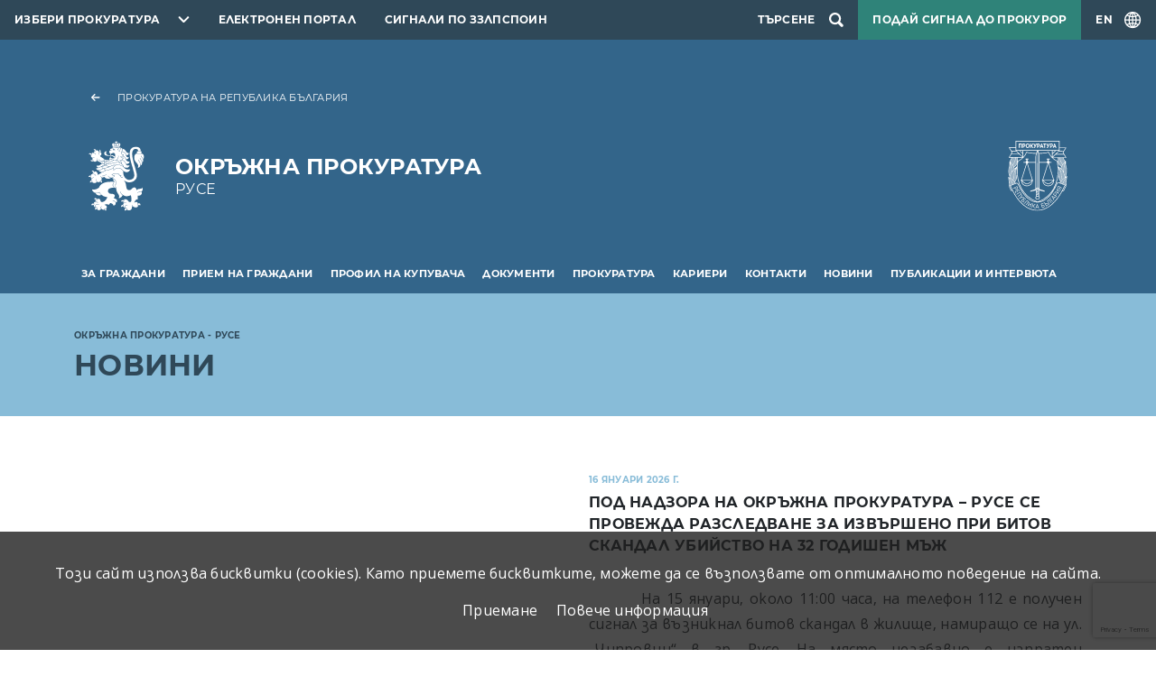

--- FILE ---
content_type: text/html; charset=UTF-8
request_url: https://prb.bg/opruse/bg/news?p=12
body_size: 9048
content:
<!DOCTYPE html>
<html lang="bg">
    <head>
        <meta charset="UTF-8">
        <meta name="viewport" content="width=device-width, initial-scale=1.0">
        <meta http-equiv="X-UA-Compatible" content="ie=edge">
        <link rel="stylesheet" href="/assets/css/bootstrap.css" />
        <link rel="stylesheet" href="/assets/css/videojs.css" />
        <link rel="stylesheet" href="/assets/css/main.css?2" />
        <link rel="stylesheet" href="/assets/accessibility/accessibility.css" />
        <link rel="stylesheet" href="/assets/css/secondary.css" />
        <script src="/assets/scripts/video.min.js"></script>
        <script src="/assets/scripts/jquery.min.js"></script>
                    <script src="https://www.google.com/recaptcha/api.js?render=6Lc8i6sZAAAAABbGnhrmD_E2yVw4vMWuizJ0S4Sy"></script>
                            <!-- Global site tag (gtag.js) - Google Analytics -->
            <script async src="https://www.googletagmanager.com/gtag/js?id=UA-121797464-9"></script>
                <script>
                window.dataLayer = window.dataLayer || [];
                function gtag(){dataLayer.push(arguments);}
                gtag('js', new Date());

                gtag('config', "UA-121797464-9");
            </script>
                <title>Новини</title>
                                                                        <link rel="canonical" href="/opruse/bg/news?p=12">
    </head>
    <body>
        
<header class="header primary">
    <nav class="topnav dark">
        <ul class="topnav__list">
            <li class="topnav__item topnav__item--dropdown">
                <div id="select-city" class="select-city">
                    <button class="prb-link" aria-controls="towns" aria-expanded="false">Избери прокуратура</button>
                    <div class="list">
                        <form class="search-form" method="GET">
                            <input type="text" id="search" placeholder="Въведете дума или израз"
                                autocomplete="off" />
                        </form>
                                                    <ul id="towns" class="towns">
                                                                <li>
                                    <a href="//prb.bg/">Прокуратура на Република България</a>
                                </li>
                                                                <li>
                                    <a href="//prb.bg/nsls/">Национална Следствена Служба</a>
                                </li>
                                                                <li>
                                    <a href="//prb.bg/aedp/">Администрация на европейските делегирани прокурори</a>
                                </li>
                                                                <li>
                                    <a href="//prb.bg/apsofia/">Апелативна прокуратура - София</a>
                                </li>
                                                                <li>
                                    <a href="//prb.bg/opblagoevgrad/">Окръжна прокуратура Благоевград</a>
                                </li>
                                                                <li>
                                    <a href="//prb.bg/rpblagoevgrad/">Районна прокуратура Благоевград</a>
                                </li>
                                                                <li>
                                    <a href="//prb.bg/rpblagoevgrad/">Териториално отделение - Гоце Делчев към Районна прокуратура - Благоевград</a>
                                </li>
                                                                <li>
                                    <a href="//prb.bg/rpblagoevgrad/">Териториално отделение - Петрич към Районна прокуратура - Благоевград</a>
                                </li>
                                                                <li>
                                    <a href="//prb.bg/rprazlog/">Териториално отделение - Разлог към Районна прокуратура - Благоевград</a>
                                </li>
                                                                <li>
                                    <a href="//prb.bg/rpblagoevgrad/">Териториално отделение - Сандански към Районна прокуратура - Благоевград</a>
                                </li>
                                                                <li>
                                    <a href="//prb.bg/opvidin/">Окръжна прокуратура Видин</a>
                                </li>
                                                                <li>
                                    <a href="//prb.bg/rpvidin/">Районна прокуратура Видин</a>
                                </li>
                                                                <li>
                                    <a href="//prb.bg/opvratsa/">Окръжна прокуратура Враца</a>
                                </li>
                                                                <li>
                                    <a href="//prb.bg/rpvratsa/">Районна прокуратура Враца</a>
                                </li>
                                                                <li>
                                    <a href="//prb.bg/rporh/">Районна прокуратура Оряхово</a>
                                </li>
                                                                <li>
                                    <a href="//prb.bg/opkyustendil/">Окръжна прокуратура Кюстендил</a>
                                </li>
                                                                <li>
                                    <a href="//prb.bg/rpkyustendil/">Районна прокуратура Кюстендил</a>
                                </li>
                                                                <li>
                                    <a href="//prb.bg/rpdupnica/">Териториално отделение Дупница към Районна прокуратура - гр. Кюстендил</a>
                                </li>
                                                                <li>
                                    <a href="//prb.bg/opmontana/">Окръжна прокуратура Монтана</a>
                                </li>
                                                                <li>
                                    <a href="//prb.bg/rpmontana/">Районна прокуратура - Монтана</a>
                                </li>
                                                                <li>
                                    <a href="//prb.bg/rpberkovica/">Териториално отделение гр. Берковица към Районна прокуратура - Монтана</a>
                                </li>
                                                                <li>
                                    <a href="//prb.bg/rplom/">Териториално отделение гр. Лом към Районна прокуратура - Монтана</a>
                                </li>
                                                                <li>
                                    <a href="//prb.bg/oppernik/">Окръжна прокуратура Перник</a>
                                </li>
                                                                <li>
                                    <a href="//prb.bg/rppernik/">Районна прокуратура Перник</a>
                                </li>
                                                                <li>
                                    <a href="//prb.bg/rpbreznik/">Териториално отделение Брезник към Районна прокуратура - Перник</a>
                                </li>
                                                                <li>
                                    <a href="//prb.bg/rptryn/">Териториално отделение Трън към Районна прокуратура - Перник</a>
                                </li>
                                                                <li>
                                    <a href="//prb.bg/rpradomir/">Териториално отделение - Радомир към Районна прокуратура - Перник</a>
                                </li>
                                                                <li>
                                    <a href="//prb.bg/sgp/">Софийска градска прокуратура</a>
                                </li>
                                                                <li>
                                    <a href="//prb.bg/srp/">Софийска районна прокуратура</a>
                                </li>
                                                                <li>
                                    <a href="//prb.bg/opsofia/">Окръжна прокуратура София</a>
                                </li>
                                                                <li>
                                    <a href="//prb.bg/rpbotevgrad/">Районна прокуратура Ботевград</a>
                                </li>
                                                                <li>
                                    <a href="//prb.bg/rpellinpelin/">Районна прокуратура Елин Пелин</a>
                                </li>
                                                                <li>
                                    <a href="//prb.bg/rpetropole/">Териториално отделение - Етрополе към районна прокуратура Ботевград</a>
                                </li>
                                                                <li>
                                    <a href="//prb.bg/rpihtiman/">Териториално отделение - Ихтиман към районна прокуратура - Самоков</a>
                                </li>
                                                                <li>
                                    <a href="//prb.bg/rpkostinbrod/">Районна прокуратура Костинброд</a>
                                </li>
                                                                <li>
                                    <a href="//prb.bg/rppirdop/">Териториално отделение - Пирдоп към районна прокуратура - Елин Пелин</a>
                                </li>
                                                                <li>
                                    <a href="//prb.bg/rpsamokov/">Районна прокуратура Самоков</a>
                                </li>
                                                                <li>
                                    <a href="//prb.bg/rpsvoge/">Териториално отделение - Своге към районна прокуратура - Костинброд</a>
                                </li>
                                                                <li>
                                    <a href="//prb.bg/rpslivnica/">Териториално отделение - Сливница към районна прокуратура Костинброд</a>
                                </li>
                                                                <li>
                                    <a href="//prb.bg/apburgas/">Апелативна прокуратура - Бургас</a>
                                </li>
                                                                <li>
                                    <a href="//prb.bg/todevin/">Териториално отделение - Девин към Районна прокуратура - Смолян</a>
                                </li>
                                                                <li>
                                    <a href="//prb.bg/tozlatograd/">Териториално отделение - Златоград към Районна прокуратура - Смолян</a>
                                </li>
                                                                <li>
                                    <a href="//prb.bg/opburgas/">Окръжна прокуратура Бургас</a>
                                </li>
                                                                <li>
                                    <a href="//prb.bg/rpburgas/">Районна прокуратура Бургас</a>
                                </li>
                                                                <li>
                                    <a href="//prb.bg/rpmtarnovo/">Териториално отделение - Малко Търново към Районна прокуратура - Бургас</a>
                                </li>
                                                                <li>
                                    <a href="//prb.bg/rpnessebar/">Териториално отделение - Несебър към Районна прокуратура - Бургас</a>
                                </li>
                                                                <li>
                                    <a href="//prb.bg/rppomorie/">Териториално отделение - Поморие към Районна прокуратура - Бургас</a>
                                </li>
                                                                <li>
                                    <a href="//prb.bg/rpsredetz/">Териториално отделение - Средец към Районна прокуратура - Бургас</a>
                                </li>
                                                                <li>
                                    <a href="//prb.bg/rptzarevo/">Териториално отделение - Царево към Районна прокуратура - Бургас</a>
                                </li>
                                                                <li>
                                    <a href="//prb.bg/rpajtos/">Териториално отделение - Айтос към Районна прокуратура - Бургас</a>
                                </li>
                                                                <li>
                                    <a href="//prb.bg/rpkarnobat/">Териториално отделение - Карнобат към Районна прокуратура - Бургас</a>
                                </li>
                                                                <li>
                                    <a href="//prb.bg/opsliven/">Окръжна прокуратура Сливен</a>
                                </li>
                                                                <li>
                                    <a href="//prb.bg/rpsliven/">Районна прокуратура Сливен</a>
                                </li>
                                                                <li>
                                    <a href="//prb.bg/rpkotel/">Териториално отделение - Котел към Районна прокуратура Сливен</a>
                                </li>
                                                                <li>
                                    <a href="//prb.bg/rpnovazagora/">Териториално отделение - Нова Загора към Районна прокуратура Сливен</a>
                                </li>
                                                                <li>
                                    <a href="//prb.bg/opyambol/">Окръжна прокуратура Ямбол</a>
                                </li>
                                                                <li>
                                    <a href="//prb.bg/rpyambol/">Районна прокуратура Ямбол</a>
                                </li>
                                                                <li>
                                    <a href="//prb.bg/rptopolpvgrad/">Териториално отделение - Тополовград към Районна прокуратура Ямбол</a>
                                </li>
                                                                <li>
                                    <a href="//prb.bg/rpelhovo/">Териториално отделение - Елхово към Районна прокуратура Ямбол</a>
                                </li>
                                                                <li>
                                    <a href="//prb.bg/apvt/">Апелативна прокуратура - Велико Търново</a>
                                </li>
                                                                <li>
                                    <a href="//prb.bg/opvt/">Окръжна прокуратура Велико Търново</a>
                                </li>
                                                                <li>
                                    <a href="//prb.bg/rpvt/">Районна прокуратура Велико Търново</a>
                                </li>
                                                                <li>
                                    <a href="//prb.bg/rpelena/">Териториално отделение Елена към Районна прокуратура Велико Търново</a>
                                </li>
                                                                <li>
                                    <a href="//prb.bg/rpgornaorjahovica/">Териториално отделение Горна Оряховица към Районна прокуратура Велико Търново</a>
                                </li>
                                                                <li>
                                    <a href="//prb.bg/rppavlikeni/">Териториално отделение Павликени към Районна прокуратура Велико Търново</a>
                                </li>
                                                                <li>
                                    <a href="//prb.bg/rpsvishtov/">Териториално отделение Свищов към Районна прокуратура Велико Търново</a>
                                </li>
                                                                <li>
                                    <a href="//prb.bg/opgabrovo/">Окръжна прокуратура Габрово</a>
                                </li>
                                                                <li>
                                    <a href="//prb.bg/rpgabrovo/">Районна прокуратура Габрово</a>
                                </li>
                                                                <li>
                                    <a href="//prb.bg/oplovech/">Окръжна прокуратура Ловеч</a>
                                </li>
                                                                <li>
                                    <a href="//prb.bg/sledstven-otdel-kym-op-lovech/">Следствен отдел към ОП-Ловеч</a>
                                </li>
                                                                <li>
                                    <a href="//prb.bg/rplovech/">Районна прокуратура Ловеч</a>
                                </li>
                                                                <li>
                                    <a href="//prb.bg/rajonna-prokuratura-lukovit/">Районна прокуратура Луковит</a>
                                </li>
                                                                <li>
                                    <a href="//prb.bg/rпteteven/">Районна прокуратура Тетевен</a>
                                </li>
                                                                <li>
                                    <a href="//prb.bg/rajonna-prokuratura-trojan/">Районна прокуратура Троян</a>
                                </li>
                                                                <li>
                                    <a href="//prb.bg/oppleven/">Окръжна прокуратура Плевен</a>
                                </li>
                                                                <li>
                                    <a href="//prb.bg/rppleven/">Районна прокуратура Плевен</a>
                                </li>
                                                                <li>
                                    <a href="//prb.bg/opruse/">Окръжна прокуратура Русе</a>
                                </li>
                                                                <li>
                                    <a href="//prb.bg/rpruse/">Районна прокуратура Русе</a>
                                </li>
                                                                <li>
                                    <a href="//prb.bg/rpbyala/">Териториално отделение - Бяла към Районна прокуратура - Русе</a>
                                </li>
                                                                <li>
                                    <a href="//prb.bg/applovdiv/">Апелативна прокуратура - Пловдив</a>
                                </li>
                                                                <li>
                                    <a href="//prb.bg/opplovdiv/">Окръжна прокуратура Пловдив</a>
                                </li>
                                                                <li>
                                    <a href="//prb.bg/rpplovdiv/">Районна прокуратура Пловдив</a>
                                </li>
                                                                <li>
                                    <a href="//prb.bg/rpprvomai/">Териториално отделение - Първомай към Районна прокуратура - Пловдив</a>
                                </li>
                                                                <li>
                                    <a href="//prb.bg/rpasenovgrad/">Териториално отделение - Асеновград към Районна прокуратура - Пловдив</a>
                                </li>
                                                                <li>
                                    <a href="//prb.bg/rpkarlovo/">Териториално отделение - Карлово към Районна прокуратура - Пловдив</a>
                                </li>
                                                                <li>
                                    <a href="//prb.bg/oppazardzhik/">Окръжна прокуратура Пазарджик</a>
                                </li>
                                                                <li>
                                    <a href="//prb.bg/rppazardzhik/">Районна прокуратура Пазарджик</a>
                                </li>
                                                                <li>
                                    <a href="//prb.bg/opsmolyan/">Окръжна прокуратура Смолян</a>
                                </li>
                                                                <li>
                                    <a href="//prb.bg/rpsmolyan/">Районна прокуратура Смолян</a>
                                </li>
                                                                <li>
                                    <a href="//prb.bg/tomadan/">Териториално отделение - Мадан към Районна прокуратура - Смолян</a>
                                </li>
                                                                <li>
                                    <a href="//prb.bg/tochepelare/">Териториално отделение - Чепеларе към Районна прокуратура - Смолян</a>
                                </li>
                                                                <li>
                                    <a href="//prb.bg/opsz/">Окръжна прокуратура Стара Загора</a>
                                </li>
                                                                <li>
                                    <a href="//prb.bg/rpsz/">Районна прокуратура Стара Загора</a>
                                </li>
                                                                <li>
                                    <a href="//prb.bg/rpglbovo/">Териториално отделение - Гълъбово към Районна прокуратура - Стара Загора</a>
                                </li>
                                                                <li>
                                    <a href="//prb.bg/rpradnevo/">Териториално отделение - Раднево към Районна прокуратура - Стара Загора</a>
                                </li>
                                                                <li>
                                    <a href="//prb.bg/rpkazanlak/">Териториално отделение - Казанлък към Районна прокуратура - Стара Загора</a>
                                </li>
                                                                <li>
                                    <a href="//prb.bg/rpchirpan/">Териториално отделение - Чирпан към Районна прокуратура - Стара Загора</a>
                                </li>
                                                                <li>
                                    <a href="//prb.bg/ophaskovo/">Окръжна прокуратура Хасково</a>
                                </li>
                                                                <li>
                                    <a href="//prb.bg/rphaskovo/">Районна прокуратура Хасково</a>
                                </li>
                                                                <li>
                                    <a href="//prb.bg/rpsvilengrad/">Териториално отделение Свиленград</a>
                                </li>
                                                                <li>
                                    <a href="//prb.bg/opkrdzhali/">Окръжна прокуратура Кърджали</a>
                                </li>
                                                                <li>
                                    <a href="//prb.bg/rpkardzhali/">Районна прокуратура Кърджали</a>
                                </li>
                                                                <li>
                                    <a href="//prb.bg/rpardino/">Териториално отделение - Ардино към Районна прокуратура - Кърджали</a>
                                </li>
                                                                <li>
                                    <a href="//prb.bg/rpkrumovgrad/">Териториално отделение-Крумовград към Районна прокуратура Кърджали</a>
                                </li>
                                                                <li>
                                    <a href="//prb.bg/rpmomchilgrad/">Териториално отделение-Момчилград към Районна Прокуратура Кърджали</a>
                                </li>
                                                                <li>
                                    <a href="//prb.bg/apvarna/">Апелативна прокуратура - Варна</a>
                                </li>
                                                                <li>
                                    <a href="//prb.bg/opvarna/">Окръжна прокуратура Варна</a>
                                </li>
                                                                <li>
                                    <a href="//prb.bg/rpvarna/">Районна прокуратура Варна</a>
                                </li>
                                                                <li>
                                    <a href="//prb.bg/opdobrich/">Окръжна прокуратура Добрич</a>
                                </li>
                                                                <li>
                                    <a href="//prb.bg/rpdobrich/">Районна прокуратура Добрич</a>
                                </li>
                                                                <li>
                                    <a href="//prb.bg/oprazgrad/">Окръжна прокуратура Разград</a>
                                </li>
                                                                <li>
                                    <a href="//prb.bg/okryjen-sledstven-otdel-pri-op-razgrad/">Окръжен следствен отдел при ОП-Разград</a>
                                </li>
                                                                <li>
                                    <a href="//prb.bg/rprazgrad/">Районна прокуратура Разград</a>
                                </li>
                                                                <li>
                                    <a href="//prb.bg/rpisperih/">Териториално отделение - Исперих към Районна прокуратура - Разград</a>
                                </li>
                                                                <li>
                                    <a href="//prb.bg/rpkubrat/">Териториално отделение - Кубрат към Районна прокуратура - Разград</a>
                                </li>
                                                                <li>
                                    <a href="//prb.bg/opsilistra/">Окръжна прокуратура Силистра</a>
                                </li>
                                                                <li>
                                    <a href="//prb.bg/okryjen-sledstven-otdel-pri-op-silistra/">Окръжен следствен отдел при ОП-Силистра</a>
                                </li>
                                                                <li>
                                    <a href="//prb.bg/rpsilistra/">Районна прокуратура Силистра</a>
                                </li>
                                                                <li>
                                    <a href="//prb.bg/rpdulovo/">Териториално отделение - Дулово към Районна прокуратура - Силистра</a>
                                </li>
                                                                <li>
                                    <a href="//prb.bg/rptutrakan/">Териториално отделение - Тутракан към Районна прокуратура - Силистра</a>
                                </li>
                                                                <li>
                                    <a href="//prb.bg/optargovishte/">Окръжна прокуратура Търговище</a>
                                </li>
                                                                <li>
                                    <a href="//prb.bg/rptyrgovishte/">Районна прокуратура Търговище</a>
                                </li>
                                                                <li>
                                    <a href="//prb.bg/rpomurtag/">Териториално отделение - Омуртаг към Районна прокуратура - Търговище</a>
                                </li>
                                                                <li>
                                    <a href="//prb.bg/rppopovo/">Териториално отделение - Попово към Районна прокуратура - Търговище</a>
                                </li>
                                                                <li>
                                    <a href="//prb.bg/opshumen/">Окръжна Прокуратура Шумен</a>
                                </li>
                                                                <li>
                                    <a href="//prb.bg/rpshumen/">Районна прокуратура Шумен</a>
                                </li>
                                                                <li>
                                    <a href="//prb.bg/rpvelikipreslav/">Териториално отделение - Велики Преслав към Районна прокуратура - Шумен</a>
                                </li>
                                                                <li>
                                    <a href="//prb.bg/rpnovipazar/">Териториално отделение - Нови Пазар към Районна прокуратура - Шумен</a>
                                </li>
                                                                <li>
                                    <a href="//prb.bg/voapsofia/">Военно - апелативна прокуратура</a>
                                </li>
                                                                <li>
                                    <a href="//prb.bg/vopsofia/">Военно-окръжна прокуратура - София</a>
                                </li>
                                                                <li>
                                    <a href="//prb.bg/vopplovdiv/">Военно-окръжна прокуратура - Пловдив</a>
                                </li>
                                                                <li>
                                    <a href="//prb.bg/vopsliven/">Военно-окръжна прокуратура - Сливен</a>
                                </li>
                                                            </ul>
                                            </div>
                </div>
            </li>
            <li class="topnav__item">
                <a href="https://e-services.prb.bg">Електронен портал</a>
            </li>
                            <li class="topnav__item">
                    <a href="//prb.bg/bg/8115">Сигнали по ЗЗЛПСПОИН</a>
                </li>
                                        <li class="topnav__item topnav__item--search">
                    <div id="searchSite" class="search">
                        <button class="search-toggle" aria-label="Търсене">
                            <span>Търсене</span>
                        </button>
                        <dialog class="search__dialog">
                            <button class="search__close" aria-label="search.close"></button>
                            <form class="search__form container" method="GET" action="/opruse/search">
                                <label class="visually-hidden" for="name">search.field</label>
                                <input id="name" type="search" name="term" type="text" class="form-control"
                                    placeholder="Въведете дума или израз" autocomplete="off" />
                                <button class="search__btn" aria-label="Търси"></button>
                            </form>
                        </dialog>
                    </div>
                </li>
                                        <li class="topnav__item topnav__item--signal">
                    <a class="signal" href="/bg/signals">Подай сигнал до прокурор</a>
                </li>
                        <li class="topnav__item topnav__item--lng">
                                <a id="lngToggle" class="language-toggle" href="/opruse/en/2599">
                    <span>EN</span>
                </a>
            </li>
        </ul>
    </nav>
    <div class="container">
        <div class="brand__container row">
                                        <div class="col-12">
                    <a href="//prb.bg" class="back-link">Прокуратура на Република България</a>
                </div>
                <div class="col-12 col-md-9">
                    <a href="//prb.bg/opruse" class="brand brand--local">
                        <span class="brand__title">Окръжна прокуратура</span>
                        <span class="brand__subtitle">Русе</span>
                    </a>
                </div>
                <div class="col-3 col-md-3 d-none d-md-flex">
                    <div class="logo"></div>
                </div>
                    </div>
    </div>
            <nav class="navbar navbar-expand-xl">
            <div class="container">
                <button id="navbarToggler" class="navbar-toggler" data-bs-toggle="collapse"
                    data-bs-target="#navbarSupportedContent" aria-controls="navbarSupportedContent" aria-expanded="false"
                    aria-label="menu.toggle"></button>
                <div class="collapse navbar-collapse" id="navbarSupportedContent">
                    <ul class="main-nav">
                                                                                <li class="main-nav__item" aria-expanded="false">
                                <a class="main-nav__link" href="/opruse/bg/informaciya-za-grazhdani"
                                    aria-current="page">За граждани</a>
                                                                    <ul class="sublist-nav">
                                                                                                                                <li aria-expanded="false">
                                                <a href="/opruse/bg/informaciya-za-grazhdani/za">Прием на граждани</a>
                                                                                                    <ul>
                                                                                                                    <li>
                                                                <a href="/opruse/bg/informaciya-za-grazhdani/za/predprieti-merki-vyv-vryzka-s-predotvratjavane-na-koronavirusna-infekcija-covid-19">Предприети мерки във връзка с предотвратяване на коронавирусна инфекция (COVID-19).</a>
                                                            </li>
                                                                                                                    <li>
                                                                <a href="/opruse/bg/informaciya-za-grazhdani/za/predprieti-merki-vyv-vryzka-s-predotvratjavane-na-koronavirusna-infekcija-covid-19_copy_7230_to_7231">Предприети мерки във връзка с предотвратяване на коронавирусна инфекция (COVID-19)._copy_7230_to_7231</a>
                                                            </li>
                                                                                                            </ul>
                                                                                            </li>
                                                                                                                                <li >
                                                <a href="/opruse/bg/informaciya-za-grazhdani/vprosi-i-otgovori">Въпроси и отговори</a>
                                                                                            </li>
                                                                                                                                <li >
                                                <a href="/opruse/bg/informaciya-za-grazhdani/delovodstvo">Деловодство</a>
                                                                                            </li>
                                                                                                                                <li aria-expanded="false">
                                                <a href="/opruse/bg/informaciya-za-grazhdani/red-za-izdavane-na-dokumenti-i-plashtane-na-parichni-garancii">Ред за издаване на документи, плащане на парични гаранции и банкови сметки</a>
                                                                                                    <ul>
                                                                                                                    <li>
                                                                <a href="/opruse/bg/informaciya-za-grazhdani/dokumenti-izdavani-ot-okryjna-prokuratura/udostoverenie">Удостоверение</a>
                                                            </li>
                                                                                                            </ul>
                                                                                            </li>
                                                                                                                                <li >
                                                <a href="/opruse/bg/7738">Стажант юристи</a>
                                                                                            </li>
                                                                                                                                <li >
                                                <a href="/opruse/bg/7885">Лични данни</a>
                                                                                            </li>
                                                                                                                                <li >
                                                <a href="/opruse/bg/8207">Обществена информация</a>
                                                                                            </li>
                                                                            </ul>
                                                            </li>
                                                                                <li class="main-nav__item" aria-expanded="false">
                                <a class="main-nav__link" href="/opruse/bg/informaciya-za-grazhdani/za"
                                    aria-current="page">Прием на граждани</a>
                                                                    <ul class="sublist-nav">
                                                                                                                                <li >
                                                <a href="/opruse/bg/informaciya-za-grazhdani/za/predprieti-merki-vyv-vryzka-s-predotvratjavane-na-koronavirusna-infekcija-covid-19">Предприети мерки във връзка с предотвратяване на коронавирусна инфекция (COVID-19).</a>
                                                                                            </li>
                                                                                                                                <li >
                                                <a href="/opruse/bg/informaciya-za-grazhdani/za/predprieti-merki-vyv-vryzka-s-predotvratjavane-na-koronavirusna-infekcija-covid-19_copy_7230_to_7231">Предприети мерки във връзка с предотвратяване на коронавирусна инфекция (COVID-19)._copy_7230_to_7231</a>
                                                                                            </li>
                                                                            </ul>
                                                            </li>
                                                                                <li class="main-nav__item" aria-expanded="false">
                                <a class="main-nav__link" href="/opruse/bg/obshestveni-porchki"
                                    aria-current="page">Профил на купувача</a>
                                                                    <ul class="sublist-nav">
                                                                                                                                <li >
                                                <a href="/opruse/bg/obshestveni-porchki/elektronni-prepiski">Електронни преписки</a>
                                                                                            </li>
                                                                                                                                <li aria-expanded="false">
                                                <a href="/opruse/bg/obshestveni-porchki/proceduri-do-01102014-g">Процедури до 01.10.2014 г.</a>
                                                                                                    <ul>
                                                                                                                    <li>
                                                                <a href="/opruse/bg/obshestveni-porchki/proceduri-do-01102014-g/publichni-pokani">Публични покани</a>
                                                            </li>
                                                                                                                    <li>
                                                                <a href="/opruse/bg/obshestveni-porchki/proceduri-do-01102014-g/nvmop">НВМОП</a>
                                                            </li>
                                                                                                                    <li>
                                                                <a href="/opruse/bg/obshestveni-porchki/proceduri-do-01102014-g/zop">ЗОП</a>
                                                            </li>
                                                                                                                    <li>
                                                                <a href="/opruse/bg/obshestveni-porchki/proceduri-do-01102014-g/dogovaryane-bez-obyavleniya">Договаряне без обявления</a>
                                                            </li>
                                                                                                            </ul>
                                                                                            </li>
                                                                                                                                <li >
                                                <a href="/opruse/bg/obshestveni-porchki/druga-informaciya">Друга информация</a>
                                                                                            </li>
                                                                                                                                <li >
                                                <a href="/opruse/bg/obshestveni-porchki/vtreshni-pravila">Вътрешни правила</a>
                                                                                            </li>
                                                                                                                                <li >
                                                <a href="/opruse/bg/obshestveni-porchki/predvaritelni-obyavleniya">Предварителни обявления</a>
                                                                                            </li>
                                                                            </ul>
                                                            </li>
                                                                                <li class="main-nav__item" >
                                <a class="main-nav__link" href="/opruse/bg/dokumenti"
                                    aria-current="page">Документи</a>
                                                            </li>
                                                                                <li class="main-nav__item" aria-expanded="false">
                                <a class="main-nav__link" href="/opruse/bg/prokuratura"
                                    aria-current="page">Прокуратура</a>
                                                                    <ul class="sublist-nav">
                                                                                                                                <li >
                                                <a href="/opruse/bg/prokuratura/struktura-i-organizaciya">Структура и организация</a>
                                                                                            </li>
                                                                                                                                <li >
                                                <a href="/opruse/bg/prokuratura/normativni-aktove">Нормативни актове</a>
                                                                                            </li>
                                                                                                                                <li >
                                                <a href="/opruse/bg/prokuratura/statut">Статут</a>
                                                                                            </li>
                                                                                                                                <li >
                                                <a href="/opruse/bg/prokuratura/zpkonpi">ЗПКОНПИ</a>
                                                                                            </li>
                                                                            </ul>
                                                            </li>
                                                                                <li class="main-nav__item" >
                                <a class="main-nav__link" href="/opruse/bg/karieri"
                                    aria-current="page">Кариери</a>
                                                            </li>
                                                                                <li class="main-nav__item" aria-expanded="false">
                                <a class="main-nav__link" href="/opruse/bg/kontakti"
                                    aria-current="page">Контакти</a>
                                                                    <ul class="sublist-nav">
                                                                                                                                <li >
                                                <a href="/opruse/bg/kontakti/polezni-vrzki">Полезни връзки</a>
                                                                                            </li>
                                                                            </ul>
                                                            </li>
                                                                                <li class="main-nav__item" aria-expanded="false">
                                <a class="main-nav__link" href="/opruse/bg/news"
                                    aria-current="page">Новини</a>
                                                                    <ul class="sublist-nav">
                                                                                                                                <li >
                                                <a href="/opruse/bg/news/publikacii-i-intervyuta">Публикации и интервюта</a>
                                                                                            </li>
                                                                                                                                <li >
                                                <a href="/opruse/bg/news/pressobsheniya">Прессъобщения</a>
                                                                                            </li>
                                                                            </ul>
                                                            </li>
                                                                                <li class="main-nav__item" >
                                <a class="main-nav__link" href="/opruse/bg/news/publikacii-i-intervyuta"
                                    aria-current="page">Публикации и интервюта</a>
                                                            </li>
                                            </ul>
                </div>
            </div>
        </nav>
    </header><main>
    
<div class="subheader blue">
    <div class="container">
                    <nav aria-label="breadcrumb">
                <ol class="breadcrumbs">
                                            <li class="breadcrumbs__item">
                            <a href="/opruse/bg/opruse">Окръжна прокуратура - Русе</a>
                        </li>
                                                        </ol>
            </nav>
                <h1 class="page-title">Новини</h1>
            </div>
                    <script type="application/ld+json">
            {"breadcrumb":"https://schema.org","@type":"BreadcrumbList","itemListElement":[{"@type":"ListItem","position":1,"name":"Окръжна прокуратура - Русе","item":"https://prb.bg/opruse/bg/opruse"}]}        </script>
    </div>
    <div class="page-content__wrapper container">
        <div class="row">
            <div class="col-md-12">
                                    <div class="news-item news-item--featured row">
                        <div class="col-md-6">
                                                    </div>
                        <div class="col-md-6">
                            <div class="news-item__meta">16 Януари 2026 г.</div>
                            <h3 class="news-item__title">
                                <a href="/opruse/bg/news/76594-pod-nadzora-na-okrazhna-prokuratura-%E2%80%93-ruse-se-provezhda-razsledvane-za-izvarshen">Под надзора на Окръжна прокуратура – Русе се провежда разследване за извършено при битов скандал убийство на 32 годишен мъж</a>
                            </h3>
                            <p class="news-item__excerpt"><p style="text-align: justify;">&nbsp; &nbsp; &nbsp; &nbsp; &nbsp;На 15 януари, около 11:00 часа, на телефон 112 е получен сигнал за възникнал битов скандал в жилище, намиращо се на ул. &bdquo;Чипровци&ldquo; в гр. Русе. На място незабавно е изпратен полицейски екип от ОД на МВР - Русе.</p>
<p style="text-align: justify;">На място, пред входа на жилищния блок служителите на МВР са установили 30-годишен мъж, със следи от наранявания и кръв по лицето и ръцете. Той им обяснил, че в апартамент в сградата има лице, което се нуждае от помощ. На мястото полицейските служители установили две жени &ndash; на 30 и 28 години, а в една от стаите на жилището е открито и тялото на 32-годишен мъж, с прободна рана в областта на гърдите, без жизнени показатели.</p></p>
                        </div>
                    </div>
                                <div class="row">
                    <div class="col-md-6">
                        <form class="date-filter" action="">
                            <div class="input-group" id="newsFilter" data-td-target-input="nearest" data-td-target-toggle="nearest">
                                <label class="input-group-text">От дата</label>
                                <input class="form-control form-control--calendar" type="date" name="from" value="2026-01-17" />
                                <label class="input-group-text">До дата</label>
                                <input class="form-control form-control--calendar" type="date" name="to" value="2026-01-17" />
                            </div>
                            <button class="ms-3">Филтрирай</button>
                        </form>
                    </div>
                </div>
                                    <div class="news-listing row g-4">
                                                    <div class="col-md-3">
                                <div class="news-item">
                                    <div class="news-item__meta">12 Февруари 2025 г.</div>
                                    <h3 class="news-item__title">
                                        <a href="/opruse/bg/news/72674-ukrainski-grazhdanin%2C-pri-upravlenie-na-tir%2C-narushil-pravilata-za-dvizhenie-i-p">Украински гражданин, при управление на ТИР, нарушил правилата за движение и причинил смърт на пешеходец е предаден на съд по обвинение на Окръжна прокуратура – Русе</a>
                                    </h3>
                                </div>
                            </div>
                                                    <div class="col-md-3">
                                <div class="news-item">
                                    <div class="news-item__meta">11 Февруари 2025 г.</div>
                                    <h3 class="news-item__title">
                                        <a href="/opruse/bg/news/72671-po-obvinenie-na-op-ruse-dvama-izvarshiteli-na-iznudvane-sa-osadeni-na-parva-inst">По обвинение на ОП-Русе двама извършители на изнудване са осъдени на първа инстанция съответно на шест и пет години затвор, глоба и конфискация на ½ от имуществото. </a>
                                    </h3>
                                </div>
                            </div>
                                                    <div class="col-md-3">
                                <div class="news-item">
                                    <div class="news-item__meta">10 Февруари 2025 г.</div>
                                    <h3 class="news-item__title">
                                        <a href="/opruse/bg/news/72644-rezultat-ot-razsledvaneto-na-intsidenta-ot-30.08.2023-god.-na-%2C%2Csporten-kompleks">Резултат от разследването на инцидента от 30.08.2023 год. на ,,Спортен комплекс Дунав“ - гр. Русе</a>
                                    </h3>
                                </div>
                            </div>
                                                    <div class="col-md-3">
                                <div class="news-item">
                                    <div class="news-item__meta">12 Декември 2024 г.</div>
                                    <h3 class="news-item__title">
                                        <a href="/opruse/bg/news/71975-dozhivoten-zatvor-za-otvlichane%2C-grabezh-i-ubiystvo-po-obvinenie-na-okrazhna-pro">Доживотен затвор за отвличане, грабеж и убийство по обвинение на Окръжна прокуратура- Русе</a>
                                    </h3>
                                </div>
                            </div>
                                                    <div class="col-md-3">
                                <div class="news-item">
                                    <div class="news-item__meta">21 Ноември 2024 г.</div>
                                    <h3 class="news-item__title">
                                        <a href="/opruse/bg/news/71683-okrazhna-prokuratura-%E2%80%93-ruse-vodi-dosadebno-proizvodstvo-za-smartta-na-mazh%2C-obvi">Окръжна прокуратура – Русе води досъдебно производство за смъртта на мъж, обвинен за блудство с дете</a>
                                    </h3>
                                </div>
                            </div>
                                                    <div class="col-md-3">
                                <div class="news-item">
                                    <div class="news-item__meta">1 Ноември 2024 г.</div>
                                    <h3 class="news-item__title">
                                        <a href="/opruse/bg/news/71474-okrazhna-prokuratura-%E2%80%93-ruse-shte-iska-arest-na-obvinyaem-za-opit-za-kontrabanda-">Окръжна прокуратура – Русе ще иска арест на обвиняем за опит за контрабанда на кокаин</a>
                                    </h3>
                                </div>
                            </div>
                                            </div>
                    <nav aria-label="pagination.title">
    <ul class="pagination">
                <li class="page-item page-item--first inactive">
            <a class="page-link" href="/opruse/bg/news?p=1"
                aria-label="Първа"></a>
        </li>
        <li class="page-item page-item--prev">
            <a class="page-link"
                href="/opruse/bg/news?p=11"
                aria-label="pagination.prev"></a>
        </li>
                        <li class="page-item ">
            <a class="page-link"
                href="/opruse/bg/news?p=7">7</a>
        </li>
                <li class="page-item ">
            <a class="page-link"
                href="/opruse/bg/news?p=8">8</a>
        </li>
                <li class="page-item ">
            <a class="page-link"
                href="/opruse/bg/news?p=9">9</a>
        </li>
                <li class="page-item ">
            <a class="page-link"
                href="/opruse/bg/news?p=10">10</a>
        </li>
                <li class="page-item ">
            <a class="page-link"
                href="/opruse/bg/news?p=11">11</a>
        </li>
                <li class="page-item active">
            <a class="page-link"
                href="/opruse/bg/news?p=12">12</a>
        </li>
                <li class="page-item ">
            <a class="page-link"
                href="/opruse/bg/news?p=13">13</a>
        </li>
                <li class="page-item ">
            <a class="page-link"
                href="/opruse/bg/news?p=14">14</a>
        </li>
                <li class="page-item ">
            <a class="page-link"
                href="/opruse/bg/news?p=15">15</a>
        </li>
                <li class="page-item ">
            <a class="page-link"
                href="/opruse/bg/news?p=16">16</a>
        </li>
                <li class="page-item ">
            <a class="page-link"
                href="/opruse/bg/news?p=17">17</a>
        </li>
                        <li class="page-item"><a class="page-link" href="#">...</a></li>
        <li class="page-item page-item--next">
            <a class="page-link"
                href="/opruse/bg/news?p=13"
                aria-label="pagination.next"> </a>
        </li>
        <li class="page-item page-item--last">
            <a class="page-link"
                href="/opruse/bg/news?p=29"
                aria-label="Последна"> </a>
        </li>
            </ul>
</nav>                            </div>
        </div>
    </div>
    </main>
<footer>
    <section class="shapes">
        <div class="container">
            <nav aria-label="футър меню">
                <ul class="footer-list row g-3">
                    <li class="col-md-3">
                        <a href="https://e-services.prb.bg/epob-ui/#/services" class="u-link">Издаване на удостоверение за неприключени наказателни производства</a>
                    </li>
                    <li class="col-md-3">
                        <a href="https://e-services.prb.bg/epob-ui/#/services" class="u-link">Подаване на жалби сигнали и други от граждани и предоставяне на информация за преписките и делата</a>
                    </li>
                    <li class="col-md-3">
                        <a href="https://e-services.prb.bg/epob-ui/#/services" class="u-link">Подаване на заявление и даване на отдалечен достъп до електронните преписки и дела</a>
                    </li>
                    <li class="col-md-3">
                        <a href="https://e-services.prb.bg/epob-ui/#/services" class="u-link">Подаване на заявление и даване на отдалечен достъп до електронно подписан документ</a>
                    </li>
                    <li class="col-md-3">
                        <a href="https://e-services.prb.bg/epob-ui/#/services" class="u-link">Подаване на заявление и получаване на информация по ЗДОИ на граждани</a>
                    </li>
                    <li class="col-md-3">
                        <a href="https://e-services.prb.bg/epob-ui/#/services" class="u-link">Подаване на заявление за издаване на удостоверение за пострадало лице и получаването му</a>
                    </li>
                    <li class="col-md-3">
                        <a href="https://e-services.prb.bg/epob-ui/#/services" class="u-link">Подаване на искане за задължително настаняване и лечение</a>
                    </li>
                    <li class="col-md-3">
                        <a href="https://e-services.prb.bg/epob-ui/#/services" class="u-link">Подаване на съобщение /сигнал, жалба/ за домашно насилие</a>
                    </li>
                    <li class="col-md-3">
                        <a href="https://e-services.prb.bg/epob-ui/#/services" class="u-link">Издаване на удостоверение за изтърпяно наказание</a>
                    </li>
                    <li class="col-md-3">
                        <a href="https://e-services.prb.bg/epob-ui/#/services" class="u-link">Подаване на искания, бележки, възражения, обжалване на актовете, накърняващи правата и законните интереси на обвиняемите и пострадалите, от тези лица или от техните защитници или повереници</a>
                    </li>
                    <li class="col-md-3">
                        <a href="https://e-services.prb.bg/epob-ui/#/services" class="u-link">Представяне на заключения на вещи лица в досъдебното производство</a>
                    </li>
                </ul>
            </nav>
        </div>
    </section>
    <section class="dark">
        <div class="container">
            <div class="row">
                <div class="col-md-6">
                    <h2>
                                                <a href="https://prb.bg/opruse" class="brand brand--footer"><span class="brand__title">Окръжна прокуратура</span><br /><span class="brand__subtitle">Русе</span></a>
                    </h2>
                </div>
                <div class="col-md-6 footer-description">
                    <p>Навременна и актуална информация за работата на прокуратурата на Република България и резултатите при опазване на законността.</p>
                    <div class="row g-3">
                                                    <div class="col-auto ms-md-auto">
                                <h4 class="footer-description__label">Електронна поща</h4>
                                <a class="footer-description__contact" href="/cdn-cgi/l/email-protection#4e213e3c3b3d3d2b0e3e3c2c602c29"><span class="__cf_email__" data-cfemail="c9a6b9bbbcbabaac89b9bbabe7abae">[email&#160;protected]</span></a>
                            </div>
                                                                            <div class="col-auto">
                                <h4 class="footer-description__label">Телефон</h4>
                                <a class="footer-description__contact" href="tel:082/881 348">082/881 348</a>
                            </div>
                                            </div>
                </div>
            </div>
            <div class="row mt-5">
                <div class="col-auto">
                    <div class="copyright">2026 © Всички права запазени</div>
                </div>
                <div class="col">
                    <nav class="footer-nav">
                        <ul>
                            <li><a href="/opruse/bg/karta-na-sajta">Карта на сайта</a></li>
                            <li><a href="/bg/policy">Политика за поверителност</a></li>
                        </ul>
                    </nav>
                </div>
            </div>
        </div>
    </section>
</footer>        <div id="cookies" style="display: none; z-index: 2; position: fixed; padding: 20px; padding: 2rem; bottom: 0; left: 0; right: 0; background: rgba(30, 30, 30, 0.8); color: white; text-align: center;">
            <p style="font-size: 1rem; margin-bottom: 15px;">Този сайт използва бисквитки (cookies). Като приемете бисквитките, можете да се възползвате от оптималното поведение на сайта.</p>
            <a href="#" class="btn-accept" style="margin: 5px 10px; margin: 0.5rem 1rem; font-size: 1rem; color: #fff;">Приемане</a>
            <a style="font-size: 1rem; color: #fff" href="/bg/policy" style="margin: 5px 10px; margin: 0.5rem 1rem;">Повече информация</a>
        </div>
        <script data-cfasync="false" src="/cdn-cgi/scripts/5c5dd728/cloudflare-static/email-decode.min.js"></script><script>
            if ("localStorage" in window) {
                if (!localStorage.getItem('cookies')) {
                    document.getElementById('cookies').style.display = 'block';
                }
                document.querySelector('.btn-accept').addEventListener('click', function (e) {
                    e.preventDefault();
                    localStorage.setItem('cookies', true);
                    document.getElementById('cookies').style.display = 'none';
                });
            }
        </script>
        <script src="/assets/scripts/bootstrap.bundle.min.js"></script>
        <script src="/assets/scripts/framebox.js"></script>
        <script src="/assets/accessibility/accessibility.js"></script>
        <script src="/assets/scripts/index.js"></script>
        <script src="/assets/scripts/filter.js"></script>
    <script>(function(){function c(){var b=a.contentDocument||a.contentWindow.document;if(b){var d=b.createElement('script');d.innerHTML="window.__CF$cv$params={r:'9bf890081d6da6ee',t:'MTc2ODY4MTMyNA=='};var a=document.createElement('script');a.src='/cdn-cgi/challenge-platform/scripts/jsd/main.js';document.getElementsByTagName('head')[0].appendChild(a);";b.getElementsByTagName('head')[0].appendChild(d)}}if(document.body){var a=document.createElement('iframe');a.height=1;a.width=1;a.style.position='absolute';a.style.top=0;a.style.left=0;a.style.border='none';a.style.visibility='hidden';document.body.appendChild(a);if('loading'!==document.readyState)c();else if(window.addEventListener)document.addEventListener('DOMContentLoaded',c);else{var e=document.onreadystatechange||function(){};document.onreadystatechange=function(b){e(b);'loading'!==document.readyState&&(document.onreadystatechange=e,c())}}}})();</script></body>
</html>

--- FILE ---
content_type: text/html; charset=utf-8
request_url: https://www.google.com/recaptcha/api2/anchor?ar=1&k=6Lc8i6sZAAAAABbGnhrmD_E2yVw4vMWuizJ0S4Sy&co=aHR0cHM6Ly9wcmIuYmc6NDQz&hl=en&v=PoyoqOPhxBO7pBk68S4YbpHZ&size=invisible&anchor-ms=20000&execute-ms=30000&cb=8te2qa1ymj8u
body_size: 49706
content:
<!DOCTYPE HTML><html dir="ltr" lang="en"><head><meta http-equiv="Content-Type" content="text/html; charset=UTF-8">
<meta http-equiv="X-UA-Compatible" content="IE=edge">
<title>reCAPTCHA</title>
<style type="text/css">
/* cyrillic-ext */
@font-face {
  font-family: 'Roboto';
  font-style: normal;
  font-weight: 400;
  font-stretch: 100%;
  src: url(//fonts.gstatic.com/s/roboto/v48/KFO7CnqEu92Fr1ME7kSn66aGLdTylUAMa3GUBHMdazTgWw.woff2) format('woff2');
  unicode-range: U+0460-052F, U+1C80-1C8A, U+20B4, U+2DE0-2DFF, U+A640-A69F, U+FE2E-FE2F;
}
/* cyrillic */
@font-face {
  font-family: 'Roboto';
  font-style: normal;
  font-weight: 400;
  font-stretch: 100%;
  src: url(//fonts.gstatic.com/s/roboto/v48/KFO7CnqEu92Fr1ME7kSn66aGLdTylUAMa3iUBHMdazTgWw.woff2) format('woff2');
  unicode-range: U+0301, U+0400-045F, U+0490-0491, U+04B0-04B1, U+2116;
}
/* greek-ext */
@font-face {
  font-family: 'Roboto';
  font-style: normal;
  font-weight: 400;
  font-stretch: 100%;
  src: url(//fonts.gstatic.com/s/roboto/v48/KFO7CnqEu92Fr1ME7kSn66aGLdTylUAMa3CUBHMdazTgWw.woff2) format('woff2');
  unicode-range: U+1F00-1FFF;
}
/* greek */
@font-face {
  font-family: 'Roboto';
  font-style: normal;
  font-weight: 400;
  font-stretch: 100%;
  src: url(//fonts.gstatic.com/s/roboto/v48/KFO7CnqEu92Fr1ME7kSn66aGLdTylUAMa3-UBHMdazTgWw.woff2) format('woff2');
  unicode-range: U+0370-0377, U+037A-037F, U+0384-038A, U+038C, U+038E-03A1, U+03A3-03FF;
}
/* math */
@font-face {
  font-family: 'Roboto';
  font-style: normal;
  font-weight: 400;
  font-stretch: 100%;
  src: url(//fonts.gstatic.com/s/roboto/v48/KFO7CnqEu92Fr1ME7kSn66aGLdTylUAMawCUBHMdazTgWw.woff2) format('woff2');
  unicode-range: U+0302-0303, U+0305, U+0307-0308, U+0310, U+0312, U+0315, U+031A, U+0326-0327, U+032C, U+032F-0330, U+0332-0333, U+0338, U+033A, U+0346, U+034D, U+0391-03A1, U+03A3-03A9, U+03B1-03C9, U+03D1, U+03D5-03D6, U+03F0-03F1, U+03F4-03F5, U+2016-2017, U+2034-2038, U+203C, U+2040, U+2043, U+2047, U+2050, U+2057, U+205F, U+2070-2071, U+2074-208E, U+2090-209C, U+20D0-20DC, U+20E1, U+20E5-20EF, U+2100-2112, U+2114-2115, U+2117-2121, U+2123-214F, U+2190, U+2192, U+2194-21AE, U+21B0-21E5, U+21F1-21F2, U+21F4-2211, U+2213-2214, U+2216-22FF, U+2308-230B, U+2310, U+2319, U+231C-2321, U+2336-237A, U+237C, U+2395, U+239B-23B7, U+23D0, U+23DC-23E1, U+2474-2475, U+25AF, U+25B3, U+25B7, U+25BD, U+25C1, U+25CA, U+25CC, U+25FB, U+266D-266F, U+27C0-27FF, U+2900-2AFF, U+2B0E-2B11, U+2B30-2B4C, U+2BFE, U+3030, U+FF5B, U+FF5D, U+1D400-1D7FF, U+1EE00-1EEFF;
}
/* symbols */
@font-face {
  font-family: 'Roboto';
  font-style: normal;
  font-weight: 400;
  font-stretch: 100%;
  src: url(//fonts.gstatic.com/s/roboto/v48/KFO7CnqEu92Fr1ME7kSn66aGLdTylUAMaxKUBHMdazTgWw.woff2) format('woff2');
  unicode-range: U+0001-000C, U+000E-001F, U+007F-009F, U+20DD-20E0, U+20E2-20E4, U+2150-218F, U+2190, U+2192, U+2194-2199, U+21AF, U+21E6-21F0, U+21F3, U+2218-2219, U+2299, U+22C4-22C6, U+2300-243F, U+2440-244A, U+2460-24FF, U+25A0-27BF, U+2800-28FF, U+2921-2922, U+2981, U+29BF, U+29EB, U+2B00-2BFF, U+4DC0-4DFF, U+FFF9-FFFB, U+10140-1018E, U+10190-1019C, U+101A0, U+101D0-101FD, U+102E0-102FB, U+10E60-10E7E, U+1D2C0-1D2D3, U+1D2E0-1D37F, U+1F000-1F0FF, U+1F100-1F1AD, U+1F1E6-1F1FF, U+1F30D-1F30F, U+1F315, U+1F31C, U+1F31E, U+1F320-1F32C, U+1F336, U+1F378, U+1F37D, U+1F382, U+1F393-1F39F, U+1F3A7-1F3A8, U+1F3AC-1F3AF, U+1F3C2, U+1F3C4-1F3C6, U+1F3CA-1F3CE, U+1F3D4-1F3E0, U+1F3ED, U+1F3F1-1F3F3, U+1F3F5-1F3F7, U+1F408, U+1F415, U+1F41F, U+1F426, U+1F43F, U+1F441-1F442, U+1F444, U+1F446-1F449, U+1F44C-1F44E, U+1F453, U+1F46A, U+1F47D, U+1F4A3, U+1F4B0, U+1F4B3, U+1F4B9, U+1F4BB, U+1F4BF, U+1F4C8-1F4CB, U+1F4D6, U+1F4DA, U+1F4DF, U+1F4E3-1F4E6, U+1F4EA-1F4ED, U+1F4F7, U+1F4F9-1F4FB, U+1F4FD-1F4FE, U+1F503, U+1F507-1F50B, U+1F50D, U+1F512-1F513, U+1F53E-1F54A, U+1F54F-1F5FA, U+1F610, U+1F650-1F67F, U+1F687, U+1F68D, U+1F691, U+1F694, U+1F698, U+1F6AD, U+1F6B2, U+1F6B9-1F6BA, U+1F6BC, U+1F6C6-1F6CF, U+1F6D3-1F6D7, U+1F6E0-1F6EA, U+1F6F0-1F6F3, U+1F6F7-1F6FC, U+1F700-1F7FF, U+1F800-1F80B, U+1F810-1F847, U+1F850-1F859, U+1F860-1F887, U+1F890-1F8AD, U+1F8B0-1F8BB, U+1F8C0-1F8C1, U+1F900-1F90B, U+1F93B, U+1F946, U+1F984, U+1F996, U+1F9E9, U+1FA00-1FA6F, U+1FA70-1FA7C, U+1FA80-1FA89, U+1FA8F-1FAC6, U+1FACE-1FADC, U+1FADF-1FAE9, U+1FAF0-1FAF8, U+1FB00-1FBFF;
}
/* vietnamese */
@font-face {
  font-family: 'Roboto';
  font-style: normal;
  font-weight: 400;
  font-stretch: 100%;
  src: url(//fonts.gstatic.com/s/roboto/v48/KFO7CnqEu92Fr1ME7kSn66aGLdTylUAMa3OUBHMdazTgWw.woff2) format('woff2');
  unicode-range: U+0102-0103, U+0110-0111, U+0128-0129, U+0168-0169, U+01A0-01A1, U+01AF-01B0, U+0300-0301, U+0303-0304, U+0308-0309, U+0323, U+0329, U+1EA0-1EF9, U+20AB;
}
/* latin-ext */
@font-face {
  font-family: 'Roboto';
  font-style: normal;
  font-weight: 400;
  font-stretch: 100%;
  src: url(//fonts.gstatic.com/s/roboto/v48/KFO7CnqEu92Fr1ME7kSn66aGLdTylUAMa3KUBHMdazTgWw.woff2) format('woff2');
  unicode-range: U+0100-02BA, U+02BD-02C5, U+02C7-02CC, U+02CE-02D7, U+02DD-02FF, U+0304, U+0308, U+0329, U+1D00-1DBF, U+1E00-1E9F, U+1EF2-1EFF, U+2020, U+20A0-20AB, U+20AD-20C0, U+2113, U+2C60-2C7F, U+A720-A7FF;
}
/* latin */
@font-face {
  font-family: 'Roboto';
  font-style: normal;
  font-weight: 400;
  font-stretch: 100%;
  src: url(//fonts.gstatic.com/s/roboto/v48/KFO7CnqEu92Fr1ME7kSn66aGLdTylUAMa3yUBHMdazQ.woff2) format('woff2');
  unicode-range: U+0000-00FF, U+0131, U+0152-0153, U+02BB-02BC, U+02C6, U+02DA, U+02DC, U+0304, U+0308, U+0329, U+2000-206F, U+20AC, U+2122, U+2191, U+2193, U+2212, U+2215, U+FEFF, U+FFFD;
}
/* cyrillic-ext */
@font-face {
  font-family: 'Roboto';
  font-style: normal;
  font-weight: 500;
  font-stretch: 100%;
  src: url(//fonts.gstatic.com/s/roboto/v48/KFO7CnqEu92Fr1ME7kSn66aGLdTylUAMa3GUBHMdazTgWw.woff2) format('woff2');
  unicode-range: U+0460-052F, U+1C80-1C8A, U+20B4, U+2DE0-2DFF, U+A640-A69F, U+FE2E-FE2F;
}
/* cyrillic */
@font-face {
  font-family: 'Roboto';
  font-style: normal;
  font-weight: 500;
  font-stretch: 100%;
  src: url(//fonts.gstatic.com/s/roboto/v48/KFO7CnqEu92Fr1ME7kSn66aGLdTylUAMa3iUBHMdazTgWw.woff2) format('woff2');
  unicode-range: U+0301, U+0400-045F, U+0490-0491, U+04B0-04B1, U+2116;
}
/* greek-ext */
@font-face {
  font-family: 'Roboto';
  font-style: normal;
  font-weight: 500;
  font-stretch: 100%;
  src: url(//fonts.gstatic.com/s/roboto/v48/KFO7CnqEu92Fr1ME7kSn66aGLdTylUAMa3CUBHMdazTgWw.woff2) format('woff2');
  unicode-range: U+1F00-1FFF;
}
/* greek */
@font-face {
  font-family: 'Roboto';
  font-style: normal;
  font-weight: 500;
  font-stretch: 100%;
  src: url(//fonts.gstatic.com/s/roboto/v48/KFO7CnqEu92Fr1ME7kSn66aGLdTylUAMa3-UBHMdazTgWw.woff2) format('woff2');
  unicode-range: U+0370-0377, U+037A-037F, U+0384-038A, U+038C, U+038E-03A1, U+03A3-03FF;
}
/* math */
@font-face {
  font-family: 'Roboto';
  font-style: normal;
  font-weight: 500;
  font-stretch: 100%;
  src: url(//fonts.gstatic.com/s/roboto/v48/KFO7CnqEu92Fr1ME7kSn66aGLdTylUAMawCUBHMdazTgWw.woff2) format('woff2');
  unicode-range: U+0302-0303, U+0305, U+0307-0308, U+0310, U+0312, U+0315, U+031A, U+0326-0327, U+032C, U+032F-0330, U+0332-0333, U+0338, U+033A, U+0346, U+034D, U+0391-03A1, U+03A3-03A9, U+03B1-03C9, U+03D1, U+03D5-03D6, U+03F0-03F1, U+03F4-03F5, U+2016-2017, U+2034-2038, U+203C, U+2040, U+2043, U+2047, U+2050, U+2057, U+205F, U+2070-2071, U+2074-208E, U+2090-209C, U+20D0-20DC, U+20E1, U+20E5-20EF, U+2100-2112, U+2114-2115, U+2117-2121, U+2123-214F, U+2190, U+2192, U+2194-21AE, U+21B0-21E5, U+21F1-21F2, U+21F4-2211, U+2213-2214, U+2216-22FF, U+2308-230B, U+2310, U+2319, U+231C-2321, U+2336-237A, U+237C, U+2395, U+239B-23B7, U+23D0, U+23DC-23E1, U+2474-2475, U+25AF, U+25B3, U+25B7, U+25BD, U+25C1, U+25CA, U+25CC, U+25FB, U+266D-266F, U+27C0-27FF, U+2900-2AFF, U+2B0E-2B11, U+2B30-2B4C, U+2BFE, U+3030, U+FF5B, U+FF5D, U+1D400-1D7FF, U+1EE00-1EEFF;
}
/* symbols */
@font-face {
  font-family: 'Roboto';
  font-style: normal;
  font-weight: 500;
  font-stretch: 100%;
  src: url(//fonts.gstatic.com/s/roboto/v48/KFO7CnqEu92Fr1ME7kSn66aGLdTylUAMaxKUBHMdazTgWw.woff2) format('woff2');
  unicode-range: U+0001-000C, U+000E-001F, U+007F-009F, U+20DD-20E0, U+20E2-20E4, U+2150-218F, U+2190, U+2192, U+2194-2199, U+21AF, U+21E6-21F0, U+21F3, U+2218-2219, U+2299, U+22C4-22C6, U+2300-243F, U+2440-244A, U+2460-24FF, U+25A0-27BF, U+2800-28FF, U+2921-2922, U+2981, U+29BF, U+29EB, U+2B00-2BFF, U+4DC0-4DFF, U+FFF9-FFFB, U+10140-1018E, U+10190-1019C, U+101A0, U+101D0-101FD, U+102E0-102FB, U+10E60-10E7E, U+1D2C0-1D2D3, U+1D2E0-1D37F, U+1F000-1F0FF, U+1F100-1F1AD, U+1F1E6-1F1FF, U+1F30D-1F30F, U+1F315, U+1F31C, U+1F31E, U+1F320-1F32C, U+1F336, U+1F378, U+1F37D, U+1F382, U+1F393-1F39F, U+1F3A7-1F3A8, U+1F3AC-1F3AF, U+1F3C2, U+1F3C4-1F3C6, U+1F3CA-1F3CE, U+1F3D4-1F3E0, U+1F3ED, U+1F3F1-1F3F3, U+1F3F5-1F3F7, U+1F408, U+1F415, U+1F41F, U+1F426, U+1F43F, U+1F441-1F442, U+1F444, U+1F446-1F449, U+1F44C-1F44E, U+1F453, U+1F46A, U+1F47D, U+1F4A3, U+1F4B0, U+1F4B3, U+1F4B9, U+1F4BB, U+1F4BF, U+1F4C8-1F4CB, U+1F4D6, U+1F4DA, U+1F4DF, U+1F4E3-1F4E6, U+1F4EA-1F4ED, U+1F4F7, U+1F4F9-1F4FB, U+1F4FD-1F4FE, U+1F503, U+1F507-1F50B, U+1F50D, U+1F512-1F513, U+1F53E-1F54A, U+1F54F-1F5FA, U+1F610, U+1F650-1F67F, U+1F687, U+1F68D, U+1F691, U+1F694, U+1F698, U+1F6AD, U+1F6B2, U+1F6B9-1F6BA, U+1F6BC, U+1F6C6-1F6CF, U+1F6D3-1F6D7, U+1F6E0-1F6EA, U+1F6F0-1F6F3, U+1F6F7-1F6FC, U+1F700-1F7FF, U+1F800-1F80B, U+1F810-1F847, U+1F850-1F859, U+1F860-1F887, U+1F890-1F8AD, U+1F8B0-1F8BB, U+1F8C0-1F8C1, U+1F900-1F90B, U+1F93B, U+1F946, U+1F984, U+1F996, U+1F9E9, U+1FA00-1FA6F, U+1FA70-1FA7C, U+1FA80-1FA89, U+1FA8F-1FAC6, U+1FACE-1FADC, U+1FADF-1FAE9, U+1FAF0-1FAF8, U+1FB00-1FBFF;
}
/* vietnamese */
@font-face {
  font-family: 'Roboto';
  font-style: normal;
  font-weight: 500;
  font-stretch: 100%;
  src: url(//fonts.gstatic.com/s/roboto/v48/KFO7CnqEu92Fr1ME7kSn66aGLdTylUAMa3OUBHMdazTgWw.woff2) format('woff2');
  unicode-range: U+0102-0103, U+0110-0111, U+0128-0129, U+0168-0169, U+01A0-01A1, U+01AF-01B0, U+0300-0301, U+0303-0304, U+0308-0309, U+0323, U+0329, U+1EA0-1EF9, U+20AB;
}
/* latin-ext */
@font-face {
  font-family: 'Roboto';
  font-style: normal;
  font-weight: 500;
  font-stretch: 100%;
  src: url(//fonts.gstatic.com/s/roboto/v48/KFO7CnqEu92Fr1ME7kSn66aGLdTylUAMa3KUBHMdazTgWw.woff2) format('woff2');
  unicode-range: U+0100-02BA, U+02BD-02C5, U+02C7-02CC, U+02CE-02D7, U+02DD-02FF, U+0304, U+0308, U+0329, U+1D00-1DBF, U+1E00-1E9F, U+1EF2-1EFF, U+2020, U+20A0-20AB, U+20AD-20C0, U+2113, U+2C60-2C7F, U+A720-A7FF;
}
/* latin */
@font-face {
  font-family: 'Roboto';
  font-style: normal;
  font-weight: 500;
  font-stretch: 100%;
  src: url(//fonts.gstatic.com/s/roboto/v48/KFO7CnqEu92Fr1ME7kSn66aGLdTylUAMa3yUBHMdazQ.woff2) format('woff2');
  unicode-range: U+0000-00FF, U+0131, U+0152-0153, U+02BB-02BC, U+02C6, U+02DA, U+02DC, U+0304, U+0308, U+0329, U+2000-206F, U+20AC, U+2122, U+2191, U+2193, U+2212, U+2215, U+FEFF, U+FFFD;
}
/* cyrillic-ext */
@font-face {
  font-family: 'Roboto';
  font-style: normal;
  font-weight: 900;
  font-stretch: 100%;
  src: url(//fonts.gstatic.com/s/roboto/v48/KFO7CnqEu92Fr1ME7kSn66aGLdTylUAMa3GUBHMdazTgWw.woff2) format('woff2');
  unicode-range: U+0460-052F, U+1C80-1C8A, U+20B4, U+2DE0-2DFF, U+A640-A69F, U+FE2E-FE2F;
}
/* cyrillic */
@font-face {
  font-family: 'Roboto';
  font-style: normal;
  font-weight: 900;
  font-stretch: 100%;
  src: url(//fonts.gstatic.com/s/roboto/v48/KFO7CnqEu92Fr1ME7kSn66aGLdTylUAMa3iUBHMdazTgWw.woff2) format('woff2');
  unicode-range: U+0301, U+0400-045F, U+0490-0491, U+04B0-04B1, U+2116;
}
/* greek-ext */
@font-face {
  font-family: 'Roboto';
  font-style: normal;
  font-weight: 900;
  font-stretch: 100%;
  src: url(//fonts.gstatic.com/s/roboto/v48/KFO7CnqEu92Fr1ME7kSn66aGLdTylUAMa3CUBHMdazTgWw.woff2) format('woff2');
  unicode-range: U+1F00-1FFF;
}
/* greek */
@font-face {
  font-family: 'Roboto';
  font-style: normal;
  font-weight: 900;
  font-stretch: 100%;
  src: url(//fonts.gstatic.com/s/roboto/v48/KFO7CnqEu92Fr1ME7kSn66aGLdTylUAMa3-UBHMdazTgWw.woff2) format('woff2');
  unicode-range: U+0370-0377, U+037A-037F, U+0384-038A, U+038C, U+038E-03A1, U+03A3-03FF;
}
/* math */
@font-face {
  font-family: 'Roboto';
  font-style: normal;
  font-weight: 900;
  font-stretch: 100%;
  src: url(//fonts.gstatic.com/s/roboto/v48/KFO7CnqEu92Fr1ME7kSn66aGLdTylUAMawCUBHMdazTgWw.woff2) format('woff2');
  unicode-range: U+0302-0303, U+0305, U+0307-0308, U+0310, U+0312, U+0315, U+031A, U+0326-0327, U+032C, U+032F-0330, U+0332-0333, U+0338, U+033A, U+0346, U+034D, U+0391-03A1, U+03A3-03A9, U+03B1-03C9, U+03D1, U+03D5-03D6, U+03F0-03F1, U+03F4-03F5, U+2016-2017, U+2034-2038, U+203C, U+2040, U+2043, U+2047, U+2050, U+2057, U+205F, U+2070-2071, U+2074-208E, U+2090-209C, U+20D0-20DC, U+20E1, U+20E5-20EF, U+2100-2112, U+2114-2115, U+2117-2121, U+2123-214F, U+2190, U+2192, U+2194-21AE, U+21B0-21E5, U+21F1-21F2, U+21F4-2211, U+2213-2214, U+2216-22FF, U+2308-230B, U+2310, U+2319, U+231C-2321, U+2336-237A, U+237C, U+2395, U+239B-23B7, U+23D0, U+23DC-23E1, U+2474-2475, U+25AF, U+25B3, U+25B7, U+25BD, U+25C1, U+25CA, U+25CC, U+25FB, U+266D-266F, U+27C0-27FF, U+2900-2AFF, U+2B0E-2B11, U+2B30-2B4C, U+2BFE, U+3030, U+FF5B, U+FF5D, U+1D400-1D7FF, U+1EE00-1EEFF;
}
/* symbols */
@font-face {
  font-family: 'Roboto';
  font-style: normal;
  font-weight: 900;
  font-stretch: 100%;
  src: url(//fonts.gstatic.com/s/roboto/v48/KFO7CnqEu92Fr1ME7kSn66aGLdTylUAMaxKUBHMdazTgWw.woff2) format('woff2');
  unicode-range: U+0001-000C, U+000E-001F, U+007F-009F, U+20DD-20E0, U+20E2-20E4, U+2150-218F, U+2190, U+2192, U+2194-2199, U+21AF, U+21E6-21F0, U+21F3, U+2218-2219, U+2299, U+22C4-22C6, U+2300-243F, U+2440-244A, U+2460-24FF, U+25A0-27BF, U+2800-28FF, U+2921-2922, U+2981, U+29BF, U+29EB, U+2B00-2BFF, U+4DC0-4DFF, U+FFF9-FFFB, U+10140-1018E, U+10190-1019C, U+101A0, U+101D0-101FD, U+102E0-102FB, U+10E60-10E7E, U+1D2C0-1D2D3, U+1D2E0-1D37F, U+1F000-1F0FF, U+1F100-1F1AD, U+1F1E6-1F1FF, U+1F30D-1F30F, U+1F315, U+1F31C, U+1F31E, U+1F320-1F32C, U+1F336, U+1F378, U+1F37D, U+1F382, U+1F393-1F39F, U+1F3A7-1F3A8, U+1F3AC-1F3AF, U+1F3C2, U+1F3C4-1F3C6, U+1F3CA-1F3CE, U+1F3D4-1F3E0, U+1F3ED, U+1F3F1-1F3F3, U+1F3F5-1F3F7, U+1F408, U+1F415, U+1F41F, U+1F426, U+1F43F, U+1F441-1F442, U+1F444, U+1F446-1F449, U+1F44C-1F44E, U+1F453, U+1F46A, U+1F47D, U+1F4A3, U+1F4B0, U+1F4B3, U+1F4B9, U+1F4BB, U+1F4BF, U+1F4C8-1F4CB, U+1F4D6, U+1F4DA, U+1F4DF, U+1F4E3-1F4E6, U+1F4EA-1F4ED, U+1F4F7, U+1F4F9-1F4FB, U+1F4FD-1F4FE, U+1F503, U+1F507-1F50B, U+1F50D, U+1F512-1F513, U+1F53E-1F54A, U+1F54F-1F5FA, U+1F610, U+1F650-1F67F, U+1F687, U+1F68D, U+1F691, U+1F694, U+1F698, U+1F6AD, U+1F6B2, U+1F6B9-1F6BA, U+1F6BC, U+1F6C6-1F6CF, U+1F6D3-1F6D7, U+1F6E0-1F6EA, U+1F6F0-1F6F3, U+1F6F7-1F6FC, U+1F700-1F7FF, U+1F800-1F80B, U+1F810-1F847, U+1F850-1F859, U+1F860-1F887, U+1F890-1F8AD, U+1F8B0-1F8BB, U+1F8C0-1F8C1, U+1F900-1F90B, U+1F93B, U+1F946, U+1F984, U+1F996, U+1F9E9, U+1FA00-1FA6F, U+1FA70-1FA7C, U+1FA80-1FA89, U+1FA8F-1FAC6, U+1FACE-1FADC, U+1FADF-1FAE9, U+1FAF0-1FAF8, U+1FB00-1FBFF;
}
/* vietnamese */
@font-face {
  font-family: 'Roboto';
  font-style: normal;
  font-weight: 900;
  font-stretch: 100%;
  src: url(//fonts.gstatic.com/s/roboto/v48/KFO7CnqEu92Fr1ME7kSn66aGLdTylUAMa3OUBHMdazTgWw.woff2) format('woff2');
  unicode-range: U+0102-0103, U+0110-0111, U+0128-0129, U+0168-0169, U+01A0-01A1, U+01AF-01B0, U+0300-0301, U+0303-0304, U+0308-0309, U+0323, U+0329, U+1EA0-1EF9, U+20AB;
}
/* latin-ext */
@font-face {
  font-family: 'Roboto';
  font-style: normal;
  font-weight: 900;
  font-stretch: 100%;
  src: url(//fonts.gstatic.com/s/roboto/v48/KFO7CnqEu92Fr1ME7kSn66aGLdTylUAMa3KUBHMdazTgWw.woff2) format('woff2');
  unicode-range: U+0100-02BA, U+02BD-02C5, U+02C7-02CC, U+02CE-02D7, U+02DD-02FF, U+0304, U+0308, U+0329, U+1D00-1DBF, U+1E00-1E9F, U+1EF2-1EFF, U+2020, U+20A0-20AB, U+20AD-20C0, U+2113, U+2C60-2C7F, U+A720-A7FF;
}
/* latin */
@font-face {
  font-family: 'Roboto';
  font-style: normal;
  font-weight: 900;
  font-stretch: 100%;
  src: url(//fonts.gstatic.com/s/roboto/v48/KFO7CnqEu92Fr1ME7kSn66aGLdTylUAMa3yUBHMdazQ.woff2) format('woff2');
  unicode-range: U+0000-00FF, U+0131, U+0152-0153, U+02BB-02BC, U+02C6, U+02DA, U+02DC, U+0304, U+0308, U+0329, U+2000-206F, U+20AC, U+2122, U+2191, U+2193, U+2212, U+2215, U+FEFF, U+FFFD;
}

</style>
<link rel="stylesheet" type="text/css" href="https://www.gstatic.com/recaptcha/releases/PoyoqOPhxBO7pBk68S4YbpHZ/styles__ltr.css">
<script nonce="h9nYDUw6-ZB3g8jNR0kaPg" type="text/javascript">window['__recaptcha_api'] = 'https://www.google.com/recaptcha/api2/';</script>
<script type="text/javascript" src="https://www.gstatic.com/recaptcha/releases/PoyoqOPhxBO7pBk68S4YbpHZ/recaptcha__en.js" nonce="h9nYDUw6-ZB3g8jNR0kaPg">
      
    </script></head>
<body><div id="rc-anchor-alert" class="rc-anchor-alert"></div>
<input type="hidden" id="recaptcha-token" value="[base64]">
<script type="text/javascript" nonce="h9nYDUw6-ZB3g8jNR0kaPg">
      recaptcha.anchor.Main.init("[\x22ainput\x22,[\x22bgdata\x22,\x22\x22,\[base64]/[base64]/bmV3IFpbdF0obVswXSk6Sz09Mj9uZXcgWlt0XShtWzBdLG1bMV0pOks9PTM/bmV3IFpbdF0obVswXSxtWzFdLG1bMl0pOks9PTQ/[base64]/[base64]/[base64]/[base64]/[base64]/[base64]/[base64]/[base64]/[base64]/[base64]/[base64]/[base64]/[base64]/[base64]\\u003d\\u003d\x22,\[base64]\x22,\x22aDzDhRIUw7h8w77DoMKWAcOAUyEpw7zCiXdww7HDlsOAwozCrkURfQPCs8Kuw5ZuPmZWMcK/FB9jw7VbwpwpUUPDusOzPMOTwrh9w5dawqc1w5tKwownw4vCh0nCnEIKAMOAJhkoacOBEcO+AT7CpS4BFG1FNTs1F8K+wphqw48Kwr/DpsOhL8KDHMOsw4rCjMOtbETDq8KRw7vDhDkewp5mw6rCj8KgPMKfHsOEPzJewrVgX8OdDn8nwojDqRLDjWJ5wrpbIiDDmsKjEXVvMh3Dg8OGwr8PL8KGw7TCrMOLw4zDvicbVl/CgsK8wrLDpk4/woPDgMO5woQnwpbDosKhwrbCicKyVT4OwqzChlHDg0AiwqvCucKJwpY/FMKzw5dcGMKqwrMMOsKvwqDCpcKRTMOkFcKIw7PCnUrDmMKNw6onQMOBKsK/[base64]/WA7CmcKnwoIewqB3wqrCjcKYw5rDikxzazBSw7JFG00vRCPDh8Kwwqt4aGlWc3kxwr3CnHXDuXzDlg7Cpj/Do8KTQCoFw7HDtB1Uw5/Cv8OYAhHDv8OXeMKXwox3SsK+w5BVOCDDrm7DnULDsFpXwoNFw6crVcK/[base64]/w7fDo1PCnD89MW8ZK8KbwoxkYMOsw7PCq8KESMKJKcKowpQzwo/Dt1DCgcK4dkg8HwDCtsOpMMOwwpzDi8K6OyfCnyPDk3x3w6LCksO6w7cywr7Dl23DrVTDgyd/ZUIBA8ONWMO0c8Opw4YAwrQdBiLDikUOw7JJC1PDiMOywplbX8KRwqUyT2Zwwrt7w5Yuf8K9UyzDtzcLLMO/MjghXMKIwo4+w7DDrsO5fQ/[base64]/DhQDDi8KEw47CuMK/[base64]/[base64]/CisKLwr8Cwr/DmMOTT0QlXx1/[base64]/w5E6CsKsJMOYXzIXw618wrPCiCjCkcK4w4XCncK3w53DgSoxwpTCrUEew5/DqMKPbMObw4nCm8KyXFbDscKtQMK5DMKlw7pgO8OGaFrDscKqIBDDocKnwoPDtsOWC8Kmw77CjXDCkcOGSMKPwpABI37Dv8OgNsODwqhbwqtJw6UzHsKfDnRqwrJbw7QgOsKkw4fDqU4kYMO8ZglFwoXDjcOywpcTw4Rkw6A/wpLDhMKiH8OUEMKgwqgywofCpEDCscOnPHd1QsOBFMKtUFNPY2LCn8O0R8Ksw74pJsKfwqFCwpRSwrpPXMK3wrzCp8ORwq5QYcKgZ8KvdxTDnMO+wpTDusKgwpfCml57A8KVwrLCvl8Nw6zDmMKSFMOaw6TDh8OEF14Uw53CtQtSwqDCqMK+J24eTsOVcBLDgcObwr/DjAl9CMK0HCXDosOmVFogasOFOm8Ww4LDunwDwoh8dmzDlcKxwqPDi8ONw7rDisOwXcOLw4XCkMKdEcOzw5XDpcKhw7/DgVoUNcOkwr/DvsOHw6U+FmoLY8KMw5jDqkEsw7F7wqbCq01DwrnCgEDCmMKkw5HDqcOtwqTCuMKCe8OCA8KoBMODw7lIwrpvw6h8w4rCl8OEw48fdcKzcHrCvDnCsUHDt8KTwqrDuXbCusOwSDttWCTChSrDkMOYWcK2aVHCkMKSLmwjccOAVX/Dt8K/FsOBwrZyOjxFw7PDmcKswrPDtDg4woPDkMK5HsKTBsK9chfDu29pe2DDokzCskHDvAMIwpZBLsOLw5N0X8OXccKcQMO6wqZoOyjDtcK0w7VONsO9wrlewo/Cng9uw4XDjTpAZXEGViLCvsK5w68jwpHDq8ORw55ew4fDrUIMw5gKRMKaYMO1SMKFwpDCk8OaLxrCiHcnwrcZwp8+wpUww4d9NcOhw7HCojk0DMOPB33Dr8KgIWTCs29ieArDnizDnwLDksKVwoREwoRbNQXDmhcKwqjCosKSw707SMKfPiPDpD/DqcOHw60mdcOBw6x4Y8OEwovClsOzw6vCpcKtw55hw6x0BMKMwossw6DClQJcQsOkw7LCtn1IwpHCtsKGKCtdwr1hw6XCsMOxwrA3JMOwwrw6woPCssObEsK1RMO5w4BKXRDDvsO3wohuez/DkUvCkicNw7TCnUUrwpPCv8OMN8KaFiVCw5nDocOxfE/Dh8KwfHzDgXDCszrDkhIAZMO9I8KYWsOjw4FDw40xw6bCnMKwwpHCmWnCkMOJwoJKw47CmQ7ChFRXOkgkJAPCt8OHwqgaAMOZwqhKwrQvwqwLf8KSw5nCksO0XmxYJMKKwrp7w5LCgQhTKsO3YkvCkcOCAMKtYMO7w5dOw5dEccOhIMKfPcKVw4/CjMKJw7HCjsOkCxzCoMOMwrsMw6rDjk1dwpV+wp/[base64]/w5HCpMOqwojClMKpa8K7DDMEw4Fbe8OmwprCpTrCnsKMwp/CtMOkNw/[base64]/[base64]/ClwoMLsOYZCRNw4TDvlXDucKtwrNNwrzDucORIloCd8ODwpjDmsKSPcOYw5xuw4cqw5J1OcOwwrLDkcO6w6LCp8OGw7sADcOlMUnClARnwro0w4pXAMKmCDlgACzCisKQVSIMHn1Qwqocwp7CiCLCgVRMwocSHsKATMOJwp1vT8KBG0k/[base64]/w4o1LlHCiiDDsHxWEMORw6HChg1Fw7PDmsOGGF1qw47CjMOqFnHCrnZWw6QBU8ORdMKzw6HDsGXDncKUwrfCncKhwrRYYMOuwrPDqxE+wpbCkMOfdAnDgDMxAQrCqnLDj8O/w7RsFBjDhljDuMOFwpItwoDDi2fDhiwbwrXCkiDCg8OVMlwkRkfCthHDosOVwp/ChsKYdnXCg03DocOoY8Osw63CngUIw6kyIMOMQQ90V8OKw5A5w6vDrUlELMKlJBBww6PDl8K4wqPDn8OzwpzChcKAw4MtQsK4wqkuwp7DrMKjRVo1w5TDlcKVw7/CpcK8TcKww44NDno8w54zwoZOPz06w4l5XMKdwqVREkbDiVwhQ3jCksKcw4/DgMOzw6dwMVnCugTCtj7DucOCLy3CrhPCnsKhw7Niwo/DiMKWdsKgwrQzPxd+wq/[base64]/CvMO5X27DscOvwpnDm8OTYlZpw5AlBgQFZsOjKsOKb8KXwp9uwqN7FRghw5HDp24KwoQLw7HDrSAfw4XDgcOJwqPCvn1PYHwheiDCncKRBxgdw5tkDMKTw65/esOxEcKbw7XCoAnDg8OqwrzCgw5VworDoQvCusKrZ8K0w7nChhVBw6dyG8KWw4tAXlDCq0EaSMKTwovCq8O3w4LCuV9Hw70keA7CuF7DqTbDtsOpPxw/w47Cj8OYw7nDo8OGwpPCqcOlWhnCqcKMw4fDvH8KwrvCkFrDkMO3SMKGwr3ClcKJRDDDsx7CmsK9C8KWwo/[base64]/CunoWZxkfw6LCqMK1KcKyPTfClU/Dk8KowoDCqFFEUMKmWkrDjyLCmcOuwqIxWg/DrsK8aQVbCSTDqcKdwrF5w7LCkcOTw6nCvcOswpDCgAbCs3weCVRgw7bCmMOfChLDgMOpwqhgwpnDisKYwo3Ct8O1w6rCn8OXwqjCqcKhNMOPYcKbwoLChEFWw5vCtARpcMO/[base64]/[base64]/KcO5L0lJwqhewobCvcOsXghbIcOQwpHClMOEwqDChjEGGsOKJ8Kqcyc9ekvChXoYw5bCr8OXwpjCg8KWw4zDt8OpwrBqwpDCsSQowqV/JEd1GsKEw7HDnH/CoyDCqnJSw4zCh8KMCU7Co3luW0fDq3zCmxFdwrdMw5nCnsKpwofDtw7DgsKAw5/DqcOVw5V1asO6WMKmOAVcDiMaScKzw6ZEwr5Zw5kuwqYawrd/w60rw73Ds8KGAC9Twr9HSz3Dk8KHN8KNwq7CscKSe8OHPz7DpBHDiMK7Wy7CnsKgw73CmcOgZMOTWsOsPcOcbQTDssKAZAgwwqF/[base64]/DhUwKwr/ChhDCmUdVwpHDocKfVhTDhkzCiMOWKW3DjFvCq8OhdMO7FMKtw7XDiMKzwpIrw5nCqsOIVAbCkTDCpGvCmxB+w7XCgRMDQlxUAcOPZsOqw4LDuMKLQcOLwrsod8O/wq/[base64]/Dsl/CvTckA8KQX0fDjsKMwp/CmjPDgwTCpMKKRWkZwq3CnifDmG/[base64]/DoBHDjnHCh8OicMO1w4Zww61jwr9ywp00w4UTw53DosKQa8OmwrHDrMK/VMKWF8O+EsKpC8O/w6zCqHMNw4MNwp0hwofDk3rDuUjCkAnDh2/DoQDCmxc/fEEXwr/CgQnCmsKPCy0AACDDrsKqYD3DqX/DuAvCocKtw6bDn8K9DWfDoT8qwqM8w5NTwo5KwrtvYcKADUlaK37Ch8Kiw4ZXw5gqCcOrwoxpw5/DqWnCt8KjecKmw6vCusOpCMKewrbDocOaXsKKNcK4w5rChsKbwpY7w5cLw5rDq30gwprCjAnDrcK3wpFsw5LDgsOieWnCmMO8Fw7Dt27CpMKNJjPCpcOFw67DmlIewo13w5t4PMKwAE1waysHwqtuwr3DqyUnQMOnKsK/TcOxw7vClsOfKjzCpsOFKsK8BcKUw6JNw49yw6/Dq8O7wq0MwovDqsKAw7g2wpjDqhTCoWowwohpwrZZw7XDv3txbcKuw53DucOAeVAtYMKDw756w5/DmyU6wqPDq8OOwpPCssKOwqrCpMKdLcKjwpFlwpkswqBew4PCmTYMw4fCqAXDt1fDvRVMScO9wr9Dw5IvUMOewqrDlsKeU3fCgC4vfy7CmcO3EsKFwr/[base64]/DssOWVwM4C2lTw7t2BGDDlsKVVsKywqPDlFvCksKFwp/DnMKNwpzDlzvChsKqDQjDtsKDw6DDjMKSw7rDgcObYQvCplrClsOPw4fCs8OTQ8KYw57DmRkcPhFFQMOgcxBMSMO1RMO/IFRlwoTCssO9dsK/AUQjw4LDkUARw5McJsOvwp/Ci2lyw5AaKsO1wqTCgsOCw5fCh8K0DMKEdgdlDg/DmsO0w78Ywr90V1EDw6fDqXLDtsK1w5XCiMOIw7rChsKMwrkqQMKmA13DqkHDisOpw5t5OcKffkrCsgfCmcOXwoLDv8OeWzXCs8OSEzvCpC1VcMOCw7DDusOUw6RTHGt+N0bChsKSwrshA8OWRHHDjsK2M2DCr8O7wqI7asKsQMKnR8KIfcK0wq5pw5PCol8nw7hjw5/DtEtfw7nCvzkWwprDjiRzMsKAw6tiw6fDmAvCuQULw6fCucOhw7rDhsKJw6J7Rng8Vh7CtB54CsKwJ1/CnsKGaihuOMKUwqhCCS8DLMORw5PDsQLCoMOwZ8OBesOxbsK8w5Fsb3w/XiQpVCVnwrvDnWgjFToIw6x0wogqw4HDlSVkTzx+OmXChsOfw7R3TzISbcKRwpvDji3CqsOcDnTCuDVEA2R0wr7Chldrwqk0Ok/CqsODwrXClDzCuBzDgxMLw4/DmMK5w5hiw6hgSRfChsKfw7XCjMKibcOsXcOQwpB0woswd1XCkcKBw4jDlnMMZ07DrcO/DMKuwqdOw7rCqBN0MMOfYcKvZhbDnW4GCknDnH/DmcOnwqMxYsKcWsKDw705KsKaDMOyw4HCtHfCk8O4w4sqecOOVDk2IsO4w6nCpsO4wo7CnV8Lw4BOwrvCukwRHQl5w4nCvCLDtVEMNCkELw5Lw7jDlUR+DAJcacKmw6cqw63ChcOIHsK+wr5aCsK0PcKVVHtzw6/DrS/CpcKjw5zCoFnDoE/Dhhs5Qx8CSw8aV8KdwqROwrdeaRIXw7/Crxl5w7bDg0xDwpEbLhPCo3Anw7/ClMKcw51KPHnCtEHCsMOeBcKWw7PDp04QY8KwwofDncO2HW4KwrvClsO8dcOWwp7CjizDoWkaa8K2wpvDr8OufcOEw4Fkw5tWJ3HCr8OuETxlAjzCoVnDnMKrw7DCgMObw4jCmMOCT8KVwoTDlhrDow7DpUoywrvDrMK/aMK+AcKSOE0Zwp0OwqQ+fRvDk0p+w6zConTCn0xnw4XDsEfDmAVSw7DCvCYGwrZAwq3DhxTCmhIJw7bCoHhVLHhfb3zDs2Z5SsOnU1PDvcOgXsKNw4J/[base64]/[base64]/[base64]/[base64]/w6nDvsKzGSNhw5rDj8KYwozCpmPDpw18wrEue8ObMMKPwqzCv8Kgw6fCgH3CncK9QsKUL8OVwqbDnmkZdBkqBsKRNMOcXsOywpnCo8KOw78Iw48zw4jCtRlcw4jCsGXDmEjDg2vCkF8Iw7HDqMK3OcKHwqdvdhknwpPDlsO7Lg/Dg1dNwpBHw4kkOcKmXk0yb8K+NX3DoixgwpYjwrfDosKmScKrZcOxwqFdwqjCtcO/[base64]/DnmHCrcOawohnw43DsRrCqSNuw5l1a8Kbw7DClUXDgcKkwrDCq8KDw7UQOMO2woggNsKGUcKwbcOQwqLDqg5Zw6FMbk4rFkUATj3DhsKwLwXCscO6T8OBw4fCrAPDvMKOdjcHCcO1QT4RacOcbyzDqjxaAMK7w4DDrcKGMH3Dgl7Dk8OHwqjCuMKvTMKMw4nCqw/CpsO7w6xnwp0yHA3DgBQcwrNnwox9B1pWwpjCt8KyMcOie0/[base64]/Dsnd/wozCuRYdw4HCmFI0aMOHXsKfCMKwwqp5w4/DiMO5a3DDpBfDsxTDjEnCrGzCh0TDvw3Dr8O2HsKgZcKDQcORcmDCuUdxwojDhWISOGA/[base64]/IRXChSEqHcKAw7kdwo/ChzJbwq/DpDfDtcOQwo7DvMKSw7PDo8KswrAaH8KVPSvCgMO0N8KPTcKcwoAPw7bDjlMLw7XDv09OwpzDunNtIwjCjWvDsMKWwqLDisKow4NASHJIw7/DvcOgf8K3w4YZwqDDr8OGwqTDkcKHMsKlw6jCiHl+w44WAFAnw6QzBsO2G2AOw40Xw7rDrWNkw5jDmsKTPxV9aj/DpXbCp8OXw6zDjMKlwpJjWG1two7DvXjCgsKJW356wqjCssKOw5czG1sQw4TDp1bCkMKRwpJzecK0Q8Oewo/DrmzDqcOswodewoxiKsOYw704Y8K8w5rCt8KKwq3CtXXDmsKcw5lBwq1Sw51Ke8OYw7VrwrDClj5ZA0bDjsONw5Y+aw0ew5vDuzLCscKJw6IAw5DDgTTDnA1CSljDl0/DjmEoNBzDlRXCjcK5wqjDm8KKw4UgX8O7HcOLwpLDlWLCv1vCijXDqkHDp2XCl8Kjw75pwoAyw4JITB/CjMOqwr3DsMKKw7XCnk/CnsK4wqISZhg8wpp6w51CUBDCv8KGw7cpw6F/GBDCr8KHP8KzdH56wqoRGUzCncKrwqnDi8OtZHfCtSnCp8OwesKoZcKBw7/CgMOXLW9Iw7vChMKsDsK7OgzDonfCv8OLwr8EC33CnQzDt8O2wpvDhGQ7RsO1w686w6cTwqMFRyBtIU0ow53DvkQBAcKFw7NYwqdMw67CsMKyw5TCqkNrwpIMwr8ibk5sw7lcwoYDwqHDqxcZw7zCq8O5w5tDe8OXbMO/woIIwrjCqDfDgMOtw5bDgMKLwrUNbsOEw6dZfsOBw7fDhcKEwodFVcK9wqgtwoLCti3CgcKYwrZOX8KIeWEgwrvDmsK8JMKXY0Z3UsOFw49JXcKkesKzw4UhBRxHScOVHcKdwpBSGsOZSsOpw7xww77DhgjDmMOLw4rCg1zDm8OvS2nCu8K/VsKMOcO6w5jDqwJ1JMKbwrHDt8KiH8OKwo8Tw5vCujY6w4w0MsKnw47CnMOjRMOWRX3ClFcSamJnQT/CjgnCh8KseGUcwr3DtnVKwrjDs8Kmw5XCvcOVIBXCvHvDkwrCrHVWPsKELU86w7HCosO8BcKGPkUBFMKGw7Ufwp3DoMKHbMOzcXLDg07CqcKUD8KrJsKZw4JNw43CrhR9dMKxw7VKwp4zwqMCw7kNwqxMwp/DncKQBFTDs3kjQxvCogzChSYqBgEMwqBww67ClsO6wqw0bcKyKkJ5PsOLJsKrVcKjwo9TwpdSGcKHAV5fwoDClMOFwr/DmTxNH0XCsh9fBsKZcnPCnWDCrmbDosK+JsOOw7vDmcKIbsOHexnCkMOiw6Umw7U4acKmwrbDribDqsK/Zg4OwoUPwrTDjDnDtDnDpClFwoQXMTfCmcK4wp/DqcKRVMO5wpXCtj/Djh19flvCgRU3S19FwpvCg8O4AcK/[base64]/CisKkwpfCtiHCilfCkXvCkBvCkcKVZMOHw4kzwo5DKnhbwpLCoFltw54oPGhqw6NFJcKxAwHCkFNOw7wxZMK9d8KNwoEEw63Dg8OxfsKkL8O5XmEewq7DoMK7a2NBdcKYwqcbwp/DgQvCtnfDlcKFw5MJRDVQV2wPw5AEw6wNw4Byw5ZYG2AKAUrChjg9wpg8woZsw73DicKHw6vDvTHCvsK9FQzDtzbDnsONwp9KwpIObyXCg8KDNilXbBtKIjzDtUBRw47DtcO8ZMOcccKMUhYow4s5wq/CucOSwrJBIcOBwogAQsONw4scw6gsOHUXw73ClMOKwpHCi8KhcsOfw4kMwoTDisOOw6ppwp46w7LDsG0TcRPDv8KaWMO4w45kRsOPdsKafz/DosOAPUMOwqfCkcKxScKoCiHDrwDCt8KUZcKSQcOSfsK1w40Ow43ClGdIw5IBUMOCwoHDjcOYZigfwpPCocO9bMONVkQjw4RqbMOuwr9KLMKVNMOYwo4Zw47Cul88fsK9HMK+aVzDisO+BsOew7zCkiYpHEldKkAgIR0Sw6nCjXslacOUwpTDuMOIw5bCs8OVZcO/w53DvMOvw5DCriFeb8K9S1fDlsOdw7QEw7rDt8K3HsKXRUXDnBLCq2hGw4vCssK3w7tjNGk+HMODLVzCrcOcwq3DuX5hQMOIQH/Dg3JZw6fClcKabwfDolFHw5bCgivDhwhTIBLCgEgRRDIjHcKZw6DDszbDkcKWd2Ubwr89wprCoXslHsKDZQDDkQMgw4PCtn8bR8OGw7/Cnn5NaSzClMKfVTEochrCnmNQwqYLw5E1f10cw6E+AcOjcsKgGjEcD2hKw43DoMKbWmjDuwMeYgLCmFN6acKjDcKjw65rclRxwpIEw4DCgyXChcKCwqB2QHbDgcKYTijDnhoYw6ZeKhJQEwxZwqbDpsOxw5nChMOJw7/DrwPCokBkMcOiwpFNa8KTdGPCkGN/wqHCgMKTwqPDvsOKw6/Dkg7Cnh7Cs8OowpYuwoTCssOtXEJgYMKdw4zDpErDkzbCuDXCncKTFzBuG2sAb1Fqw4AUwoJ7wovCg8KXwqtzw5rDmmzCqnfDuW06LcKMPiZLC8KuGsKewo3DmMK8LnpUw6TCusOIwrxvwrTDm8KgdDvDm8OBQC/DuksHwr0VZMKlVHJiw4V9wp9bwrTCrjfClTUtw7rCpcKuwooWdcOGworDvcK9wrjDuQTCqhZXTTnCjsOKQz8UwpVYwpdcw5XDgSdMIsKLanwRI3/[base64]/wpTClzrCt8OjJMOHw5TDjMK2fC3DpV/DgMOlwq5vRhEdw6oMwotdw7rCk1LDny4RJ8OyawoLwrbCpx/Cn8OqDcKJIcOyXsKWw4jCkMKcw5RhFitfw73DrMOWw4XDusKJw48sTMK+WcKOw7FVwo/DvXTCv8K7w6PCnF7DsxdFIFTDjsKcw48ow6TDqG7Ct8O9KcKhFMK+w7vDj8Ojw4F7wp3DoTLCm8Oow5vCtGjDgsOtEsOHS8OfRkrDt8KiUMO2ZVwNwq4dw73CmnjCjsO6w7J3w6UrUHJ2w7jDu8OOw6fDnMOZwqXDlcOBw4oAwplsYMKBE8OTw6/CiMKRw4PDuMKywpclw47DiwZ6R1V2R8Kzw75qwpPDrUTCpVnDpcKEw43CtD7DoMKaw4ZSw53Cg2TDshw9w4Z/JsK7f8K7d2PDkMKAwphPFsOQSE44NsKnwpVEw7nCvHbDicOGw50KKmwjw6d8aV9Uw4ZNZ8OaZk/[base64]/Coy10ZsOvZcKWXcOaPMOfdGbDqnJYw5fCtWfDsTtNGMK0w50kw4/DqMORe8KPHSfDncOiSMOUCcK8w53DhsO/[base64]/[base64]/CkzsdCjDDlErCrGw0w7dhw7BgRWfCjMOWw47CicKyw6cHw7jCv8OywrxewpM8EcKmdcKmFsKjNsOBw5nCu8Ouw7/[base64]/CkU7DmcKvUMOXecOHTAfCnWlWw6YIK8Okw7LDv3Vrw7geQsKtUgHDh8OWwp19wonDkjM3w6TCgQB2wpvDrmE7wqExwrp7HCnDkcO6IMOCwpMdwqnCtsO/w6HDglPCnsK9M8KDwrfDusKbWcO2wrPCsmfDmsO7A1rDoXghdMOhwrjCvMKhLyJKw6dDwppyKGEHaMO5wofDhMKjwo/[base64]/w70+w4cTHljDoMKYEADCrGUVwqkxVcOhwqDDvSDDkMKuwppTw6bDohQpw4IRw7HDoAjDoV/DqcKkw4zCpi/DocK6wofCqcOzw54Yw67DsQNkeXdlwptleMKmW8KZPMKTwpR9AAXCqSDDkFbDgsOWGhrDqMOnwr3DrX8ww5vCncOSQCXCunBracKuZlzDr1gwQGdzI8K8J29oHnvDiknDtEHDicKMw6TDrMKmaMOca1jDn8KteGIKEsK/[base64]/woVjwqUhXHM6QMK2wqzCjBLDhMOdcx3CoMKbI0sOw5FmwqV3XMKcW8OkwpExwobCrMOEwpwaw7tBwqEWRirDizbDpcKrIB4qw6bCpmnDn8K/wp4Oc8OWw5bCqiIyesK2fFzDt8OxQMKNw54Pw5FMw6x4w6kFOcO5YS8EwqlvwpzCu8ODVSkhw4LCvGApAsKiw77CksO2w5gtYmHCrMKrV8OHPTzDsSrDkFzClsK+EBPDgBrDsVTDpsK2w5fCtG06USkmdHEOasK+TsKIw7bClj/[base64]/[base64]/DjGEewqZbwq7Ch8KGbsKxw6krwoHCp1xRI8Oxw5nDgEPCkhTDvMK+w45PwqtEclJkwonCs8K5wrnCjjdow4vDi8KMwrFOQh82wrjDhzbDpTtyw6TDlBnDqjVHw7nDsgPCjVEOw6TCvC3Dv8OQLcO/esK8wqjDoD/ClcOQYsOyf2ppwpLDimjCpcKIwpLDn8KPTcOywozDh1FcEMK7w6XDtsKcX8O5w7HCt8OjMcOXwrZcw5JmbCo3U8OfPsKTwrV1w4UUwrlmC0ljJGzDqDXDl8KNwowbw4cMwqzDplIbCCzCjxgNMMOVU3cuXcOsGcKEwrzCh8OFw5PDg3sGY8O/wqjDqcODSQnClzgvwqbDk8OPAcKUC0o+w5DDngMyRgg2w7cjwrUBM8O+J8KCBzbDsMKlfmLDqcKOGHzDucONEmB7KyhIXsKxwpgQM1ZrwpRSISzCrUwBAiR6U1tVWQXDr8OEwoXCh8OrfsOVFWzCtRXCjsO4esKjw53CuQNdFU8Uw5/Dm8KfX1HDscOowrUMScKZw4lEwovDtC3CocOiOQYWF3UHfcKzH3EEw5LDkDzDpGfCpE7CiMKKw5nCglh0VQozwovDoGlvwq5Rw49XGMOSFQrDtsOGBMOmw6kJZMOFw6nDncKKcGfCvMK/[base64]/Dm8KmDcKHPH47wqPCjsK9wpHCn8Kjw4/CvcKxwprDv8OcwoHDkBbClV0sw5cxwpzDqHTCv8KQPWx0bTU4wqcUIHpLwrUfGMK7NmVedQbCo8KTwr3Co8K8woY1w7Fgwo8mI0LDrSDCqcKIcSdFwoxgTMOed8KDwrYgacKmwotzw6B9Bhsfw407woACZMOwF0/Ci3fCpCVNw4HDicK/wp/Dn8O6w4/CilrChlrDvcOeU8K9w4DDhcKXAcKUwrHCjjZGw7YkasKwwowIwrlIw5fDt8KHO8O3wqRmwqwWGh3DrcO5woHCihQHwprDlcOkOMOuwqQFw4PDokLDu8KEw4zCgsKocjnCjiPCi8OKw7gZw7XDt8KlwqsTw5cIKSLDvQPCqgTCj8OWK8K+wqIiMg/Do8OxwoZUCDnDpcKmw5zDhArCs8OCw7jDgsOxUDt1DMKPNA7CscKYw78eN8Ktw7FLwrQ+w7/CtcODCknCncK3dwI7bsOSw6xPQF01H1vCj0zDnG8Mwod1wr5QezwGLMOYwrR6GQHCpCPDi0Y3w6FRZTLCu8OxAEnDpMKdXmLCt8K2wqtOFhh/[base64]/[base64]/[base64]/DrcK/b8Ovw6fDky/DsVhfeETDhj0VQ18xw5bDoybDix7DpXrChcOnwqXDhcOqHcOmFcOywpU2H3BDT8KTw5PCvMOrY8O9N1ppKcOOw5ZJw5nDhFlqwoPDnsO/wrwBwpVww6DCsSrDmh/DkmrClsKVTsKjRRJBwq/DnCLDsRksV0TCmQfClsOiwqXDtcOrQWE8w5jDqMKrZQnDjcKgw4RZw6IRJsKNKsKKPsKjwotLHMOpw4Jqw7fDrm5/LgJHIcO6w4NvEMOPTxN/[base64]/CisOTw6DCqwPCl8Olw4RnFSzDkMO+RTReF8KswpQzw5sTJw0dw5ctwqcVWArDn1A6OMK7SMOFF8KLw5wqw5wpw4jDp2pPEzTCrmRMw4tvLHtVFsKPwrXDjgMhOWTCjUnDo8OHE8OywqPDk8OqfBYTOxlMWTHDgkjCiXvDhhlBw5Jaw4pXwq5TSg48L8KoIQl7w7NhES/ClMKKCGnCqcO6W8K7bMOCwqvCt8Kkw65gw4hJwpM7dMO1UMKkw6PDqMOwwroSL8KYw5hXwpHCl8OoOcOIwrtHwrUPQkVtBCMwwoPCs8K/WMKnw4Ipw7nDg8KGR8KXw5XClzPCoCfDpTUxwoI0LsOLwrTDoMKTw6vDtAPDuwglAsK1XypGw4XDg8KyYcO6w6pcw5BLwpXDtlbDp8OFAcOaWnISwrNnw6sDSm02wrN4wqnDmBZpw4t+WMKRwpvDq8OEw41Yb8OdFit2woA0e8Otw43DlFzDuWI/AAhHwrh4wpjDp8K5w6rDhMKTw6XCj8K7ecOowpnDg10bNMKNT8KnwrJ5w4bDuMOQRUbDssKyaArCtMOHRcOXCCxxwr7CjBzDjHfDgcK1w5vCisK1NFJPIsOgw4plWFF2wqDCs2cwbsKLwp7CvcKsAEPCsTJiXgbCnQXCoMKRwo3CsF/CicKBw6zCuVnCjyHDn0YjR8OZIlMiN2/Dpw14b10swrvCv8O6JFAxWWTCnMOWwoN0CQo5cD/[base64]/CicOOTFDCpQ07w7DDgsORw7prw5Biwrl8PMO5wp1Vw6fDmWnDo1wheS52wrrClsO6R8OsJsOzFcOQw7LDsljDsWnCvsKFIW0OfAjDsBBUHsKVKSZUGcKNH8KNQGsPQxJAC8Omw6Auw7orw77Dk8KPY8OfwrtEwpnDq2Ehw7Nme8OjwqR/[base64]/CiG3Dt3bDq2Jsw5cPw5Mtw6I2VgpyBGBaL8OqQMO/wqAIw5/CjwtoJBkLw4bCuMOQDMOdRGUfwr7Ct8K7w77Dm8O/wqd6w6HDn8ODGMK5w4DCisOEdQJ7w6zDlzHCohnDvlbCswLDqXPCvVZYfU0/w5NPwqbDpF9UwpHCqcOsw4XDmsO6wrwGwpElHMK6w4ZcMAMew7h6McObwqd9wokzO34Uw6ZbfizCosOoZD5UwpnCozXDmsK0w5XClsKywrDDhsK5IsK0RsKLwpU0L11rdT3CncKxbcOKBcKHfcKrwr/DtDHCqADDsmlybHRyPsK6dBHCqUjDqG/DhcOXBcOgKcO/wpAVUxTDkMOgw5vCo8KuIsKzw7x2w6/[base64]/DvsOKKQbCrRfDsMK3ZyDCvSFKwrFZwpfCpsOZZiDDn8KFwph4wqPChivDjT/CgMK7eB48VsKZNsKwwrLDhMK2XMOrVBtpAz4jwq3CskzCnMOrwqrCs8OGe8K4FSjCshllwpLCgsOGwrXDqsK/GB/DjXIfwqvCg8Odw49neBvCviIxw618w6TDjwl5NMOUb07DhsKLwoRVTSNIesK7wrQDw7/[base64]/CqF7DssOcw5g5UcOlcmLDncKEwoFCCsK0A8KLwrtuw78kN8OgwolIw58bF07CoCEKwpp7YTDClDt7NCzCnw/CgmYTwokLw6XDtmtlYMOOdMK+JRnCkMKtwojDm1BZwqzCj8OtJcK1NcOdcwQ2w7bDicKkIsOhw6ETwqQ9wqfDuxbCjnQOXHIjVcOiw50TMsOCw7TCqsKpw6kiaxBIwrPDoQLCiMK2H3ZkGhDCgzrDkCMoYlBUwqPDuGoBTsKnbsKKCSvCpcODw6zDmT/[base64]/Duj7DvsK0CcKSE8KHGcOAw7EAwqjCk8OVC8OdwqTCo8OQXFsywpsmwr/DpcO+RcOrw7tCwpvDnMKVwqguXV3Ct8KLYMOCC8OzaEN4w7p2KS0XwrTDlcKPwqdpYMKAIsOIJ8KBwr/CpFbCvRdswoDDicOyw47CrQjCgHRdw4QkW0DCh3xtAsOhwoxPwqHDt8KuZRQyX8OVT8OGw4/[base64]/DrzvDocKXwrJ/[base64]/DvMOySBRKHcKSw6fDmDddw77DosKaw5zCqn96TMKsQzwbfiUgw78JTwlfHsKCw6xNeVh/Tm7DtcO7wqzCtMKEw65SRToYw5LCqnXCkDfDh8O1wppkD8OnOilbwpxxH8OJwqg/GcO8w7UEwq7DhXzCh8OFK8OwesK1OsKGXsKzXMOEwpkQBCDDpinDtSAxw4VJwq4+fgkUHsOYJsOTMsKTfcOYXsKVwrDCg2fDpMK4wr8KD8O9GsKPw4MlIsKrGcKrwr/Dh0ANwo8+EiHDhcKDOsORPMO8w7MEw6PCscKmJBQaJMKeacOza8ORCQ15O8KAw4jCmA3DoMKywq05N8KEI0IeM8OUwo/CtsOkEcOnw6EOGsOVw4cDY0fDjEzDicOawrNeWMKww4sECQxxw7glK8O0GsOmwrsVfMOvESsOwozCu8K7wrRyw4fDoMKHBEHCl3DCtnU9ecKSw4EHwrPCvxcUTmcXE08jwo8gB0d0A8OdP0syF2XClsKZdsKWwrjDsMONw5HDtiEENMKEwr7DmxJJA8OLwoBaF0/DkzZAbBg/w43Dk8KowpLDtV7Cqh1hZsOFVmgrwrrDsXQ+wrXDnh7CsCxewrbConAIRQzCpntSwrzClznCv8KJw5s6TMOOwqZ8CR3CuATDh0l2LcKSw6ltRcO/KUsPDAYhCjvCgmp0McO2CsOvwo4NLW8zwr0hw5HDqlJyM8OjaMKHbSjDgQ9MWcOew5fCusK+MsOVw498w6DDsToHOlFoTcOUO0TCiMOlw5IDBMO/wqEBEXYiw67DicOVwrnDl8KkDsKhw4wDC8KBwr7DoEvCpcKmOcKEw5shw4nDkCFhQTXCiMK9NBBpOMOgBmYRBjTCvTfDo8OkwoDDiQZLYDYvEX7DjsO6QcKuQS4ewrk1B8Ofw5p/[base64]/ecK8YhjCnErDk8O5w6nCqcOJw5sNOHbChR9/wrpkZxkKIcKmbl4qLnjCixVFH0FEZCZgRG48K0bDuSVWa8K9w6IJw5nCg8OCKMKtw5wSwr1ZXn7DjcOHwpVBRirCujpBwqPDg8K5U8OYwpB9K8KjwrfDtsKxw6TDuSHDh8Kjw6hVMwrDjsKfN8K/K8KlPlZJG0B/HzbDvsODw6jCpgjDmcKiwrdwe8OtwrpuLsKYTMOtIcO7IHLDoxnDrMK2SW7DhMKwFUM4T8KADRZdUsOtHj7DqMK8w7gXw5/CqsKawqN2wpAiwpLCoFXDgGDCtMKmIsK0BzvDkcKKIWnCncKdEcOrw4URw7x+d0AXw455PkLCr8O4w5PCp39fwq5+TsK+M8O3c8Kiw4k2E1Jqw6XDrMKPA8Kcw4bCrMOXZ2F7ScK1w5TDs8K4w6DCnMKuMUfCisOUw7/CiBPDujbDowgaVjjDj8OOwpVbD8K7w6NBLMOMRMOVw4A4SU3DmQXCj0fDg0/[base64]/CrW8SwrV3wpU2w4/Cu8KtwqPCi8KiZ8KUHETDmWjDijgEOsK+fcKFUAc/wrHDrhZyIMKLw4M5w68wwqVnw60zw4fDl8KcdcK/bsKhTVIzwrtVw5gUw6HDrVo2HmnDmlt4IGJjw7x4EiIswoRYbRvCtMKhMh42NWkww7DCtSdKWsKOw5sSworCmMKqTjtLw6vCixxdw71iA2nCmk8xN8OPw5BMw5XCvMOXTMOBOSXCo1VVwq/[base64]/Duwcqw7UJw7/DlRfCr8KZwo90wqjCvQnDhhnDl0FpdMO5OV/CnhTDoQDCn8Oww6oNwrjCgsKMEg/[base64]/CiMK6d8OawpsbTyt+BBs7YMKow4ROOMOHbMKYSycbw7vDlMKBwooFGmPCuzzCoMKsaR51WsO0OSvCmCrCkUwrEh0cwq3Ci8KFwoTDgCDCocOPw5EzDcKlwr7Cj2DDhsOMacK5w7pDAcOHwrDDswzDnR/[base64]/Gz3CtkXCv8KIwqjDrMKDwrvClVbCq8OcwpvDksOMwq7Cs8OHH8KLIHgkMx/CncOTw5nDq0JORhlbG8OCOxU6wqzDvArDmsOZwrbDlMOpw6XDuw7Dhx5Rw4LCghnDr2spw6rCtMKufMKTw7fDocOmw5wbwq5yw5XCt34gw5JUwpNRdcOQwr/Dq8OkasKNwqjCiFPCmcKEwpbCoMKbKnfCsMOtwp9HwoRsw5V6w707w7HCsk7CicOawp/[base64]/McONw4d3wqRvUlLCi8KPERciw4UNClHCjsKaw7ljRMKswoXDv3o/wrFMw6fCi0PDqHo9w4LDnBspO15hVyY\\u003d\x22],null,[\x22conf\x22,null,\x226Lc8i6sZAAAAABbGnhrmD_E2yVw4vMWuizJ0S4Sy\x22,0,null,null,null,1,[21,125,63,73,95,87,41,43,42,83,102,105,109,121],[1017145,797],0,null,null,null,null,0,null,0,null,700,1,null,0,\[base64]/76lBhnEnQkZnOKMAhk\\u003d\x22,0,1,null,null,1,null,0,0,null,null,null,0],\x22https://prb.bg:443\x22,null,[3,1,1],null,null,null,1,3600,[\x22https://www.google.com/intl/en/policies/privacy/\x22,\x22https://www.google.com/intl/en/policies/terms/\x22],\x22/hmYI1+XdtDI68GnYdnZSc8qEPou49YrNgIbdv4QZhw\\u003d\x22,1,0,null,1,1768684927497,0,0,[207,159,1,96,81],null,[44,97,232,22],\x22RC-2Ymf4IKGbF7JiQ\x22,null,null,null,null,null,\x220dAFcWeA6yOXMecjlakaI45VEbFMI10CoajwqCbnGLUfwLBdQM_niNZRR28ec7Pw8c5DljUAcRYS9zhSRH5_nXe-cEWqo3S2lwkA\x22,1768767727267]");
    </script></body></html>

--- FILE ---
content_type: image/svg+xml
request_url: https://prb.bg/assets/images/svg/nav-prev.svg
body_size: 92
content:
<svg width="40" height="40" viewBox="0 0 40 40" fill="none" xmlns="http://www.w3.org/2000/svg">
<path d="M14.4629 20.0029C14.4629 20.1865 14.5332 20.3467 14.6738 20.4834L18.5352 24.3389C18.6719 24.4717 18.8262 24.5381 18.998 24.5381C19.1777 24.5381 19.3281 24.4795 19.4492 24.3623C19.5703 24.2451 19.6309 24.0986 19.6309 23.9229C19.6309 23.833 19.6133 23.749 19.5781 23.6709C19.543 23.5928 19.4961 23.5244 19.4375 23.4658L18.125 22.1416L15.9453 20.1494L15.7344 20.5244L17.7676 20.6416H24.8867C25.082 20.6416 25.2383 20.583 25.3555 20.4658C25.4766 20.3447 25.5371 20.1904 25.5371 20.0029C25.5371 19.8115 25.4766 19.6572 25.3555 19.54C25.2383 19.4189 25.082 19.3584 24.8867 19.3584H17.7676L15.7344 19.4814L15.9453 19.8623L18.125 17.8643L19.4375 16.5342C19.4961 16.4756 19.543 16.4092 19.5781 16.335C19.6133 16.2568 19.6309 16.1709 19.6309 16.0771C19.6309 15.9014 19.5703 15.7549 19.4492 15.6377C19.3281 15.5205 19.1777 15.4619 18.998 15.4619C18.9121 15.4619 18.8301 15.4795 18.752 15.5146C18.6738 15.5498 18.5996 15.6025 18.5293 15.6729L14.6738 19.5225C14.5332 19.6592 14.4629 19.8193 14.4629 20.0029Z" fill="#05070F"/>
</svg>


--- FILE ---
content_type: image/svg+xml
request_url: https://prb.bg/assets/images/svg/nav-first.svg
body_size: 242
content:
<svg width="14" height="10" viewBox="0 0 14 10" fill="none" xmlns="http://www.w3.org/2000/svg">
<path d="M1.43652 9.53809C1.62012 9.53809 1.77051 9.47949 1.8877 9.3623C2.00879 9.24512 2.06934 9.09863 2.06934 8.92285V1.08887C2.06934 0.90918 2.00879 0.760742 1.8877 0.643555C1.77051 0.522461 1.62012 0.461914 1.43652 0.461914C1.25293 0.461914 1.10059 0.522461 0.979492 0.643555C0.862305 0.760742 0.803711 0.90918 0.803711 1.08887V8.92285C0.803711 9.09863 0.862305 9.24512 0.979492 9.3623C1.10059 9.47949 1.25293 9.53809 1.43652 9.53809ZM6.60449 9.53809C6.78418 9.53809 6.93262 9.47949 7.0498 9.3623C7.1709 9.24512 7.23145 9.09863 7.23145 8.92285C7.23145 8.83301 7.21387 8.74902 7.17871 8.6709C7.14355 8.59277 7.09863 8.52441 7.04395 8.46582L5.73145 7.13574L3.55176 5.19043L3.3584 5.57129L5.27441 5.64746H12.5459C12.7373 5.64746 12.8936 5.58691 13.0146 5.46582C13.1357 5.34473 13.1963 5.18848 13.1963 4.99707C13.1963 4.80957 13.1357 4.65723 13.0146 4.54004C12.8936 4.41895 12.7373 4.3584 12.5459 4.3584H5.27441L3.3584 4.43457L3.55176 4.81543L5.73145 2.8584L7.04395 1.53418C7.09863 1.47949 7.14355 1.41309 7.17871 1.33496C7.21387 1.25293 7.23145 1.16699 7.23145 1.07715C7.23145 0.901367 7.1709 0.754883 7.0498 0.637695C6.93262 0.520508 6.78418 0.461914 6.60449 0.461914C6.43262 0.461914 6.27832 0.52832 6.1416 0.661133L2.27441 4.52246C2.20801 4.58887 2.15527 4.66309 2.11621 4.74512C2.08105 4.82715 2.06348 4.91113 2.06348 4.99707C2.06348 5.08691 2.08105 5.1748 2.11621 5.26074C2.15527 5.34277 2.20801 5.41504 2.27441 5.47754L6.1416 9.33887C6.27832 9.47168 6.43262 9.53809 6.60449 9.53809Z" fill="#05070F"/>
</svg>


--- FILE ---
content_type: image/svg+xml
request_url: https://prb.bg/assets/images/svg/nav-next.svg
body_size: 137
content:
<svg width="40" height="40" viewBox="0 0 40 40" fill="none" xmlns="http://www.w3.org/2000/svg">
<path d="M25.5371 20.0029C25.5371 20.1865 25.4668 20.3467 25.3262 20.4834L21.4648 24.3389C21.3281 24.4717 21.1738 24.5381 21.002 24.5381C20.8223 24.5381 20.6719 24.4795 20.5508 24.3623C20.4297 24.2451 20.3691 24.0986 20.3691 23.9229C20.3691 23.833 20.3867 23.749 20.4219 23.6709C20.457 23.5928 20.5039 23.5244 20.5625 23.4658L21.875 22.1416L24.0547 20.1494L24.2656 20.5244L22.2324 20.6416H15.1133C14.918 20.6416 14.7617 20.583 14.6445 20.4658C14.5234 20.3447 14.4629 20.1904 14.4629 20.0029C14.4629 19.8115 14.5234 19.6572 14.6445 19.54C14.7617 19.4189 14.918 19.3584 15.1133 19.3584H22.2324L24.2656 19.4814L24.0547 19.8623L21.875 17.8643L20.5625 16.5342C20.5039 16.4756 20.457 16.4092 20.4219 16.335C20.3867 16.2568 20.3691 16.1709 20.3691 16.0771C20.3691 15.9014 20.4297 15.7549 20.5508 15.6377C20.6719 15.5205 20.8223 15.4619 21.002 15.4619C21.0879 15.4619 21.1699 15.4795 21.248 15.5146C21.3262 15.5498 21.4004 15.6025 21.4707 15.6729L25.3262 19.5225C25.4668 19.6592 25.5371 19.8193 25.5371 20.0029Z" fill="#05070F"/>
</svg>


--- FILE ---
content_type: application/javascript; charset=utf-8
request_url: https://prb.bg/assets/accessibility/accessibility.js
body_size: 2506
content:
function ef(type, attr, ...children) {
    const el = document.createElement(type);

    for (const key in attr) {
        if (key === 'event') {
            if (Array.isArray(attr[key])) {
                attr[key].map(function ({ type, callback }) {
                    el.addEventListener(type, callback);
                });
            } else {
                el.addEventListener(attr[key].type, attr[key].callback);
            }
        } else {
            el.setAttribute(key, attr[key]);
        }
    }

    children.map(function (child) {
        if (typeof child === 'string' || typeof child === 'number') {
            el.appendChild(document.createTextNode(child));
        } else {
            el.appendChild(child);
        }
    });
    return el;
}
/**
 * @param {object} opts - options object
 * opts.parentSelector - selector to get parent to inject tool into
 *
 * opts.navSelector - selector for anchor to navbar from left context menu
 *
 * opts.mainSelector - selector for anchor to main content from left context menu
 *
 * opts.linkSelector - selector for creating additional links to those elements in left context menu - default is "h1"
 *
 * opts.isEnglish - selector for creating additional links to those elements in left context menu
 *
 * opts.hideSelectors - hides elements with those selectors when text only is activate - default is ['img']
 *
 * @param  {string} opts.parentSelector - selector to get parent to inject tool into
 * @param  {string} opts.navSelector - selector for anchor to navbar from left context menu
 * @param  {string} opts.mainSelector - selector for anchor to main content from left context menu
 * @param  {string} opts.linkSelector - selector for creating additional links to those elements in left context menu - default is "h1"
 * @param  {boolean} opts.isEnglish - selector for creating additional links to those elements in left context menu
 * @param  {string[]} opts.hideSelectors - hides elements with those selectors when text only is activate - default is ['img']
 */
const accessibility = (opts) => {
    const {
        parentSelector,
        navSelector,
        mainSelector,
        linkSelector = 'h1',
        isEnglish = document.querySelector('html').getAttribute('lang') === 'en',
        hideSelectors = ['img'],
    } = opts;
    if (!parentSelector || !navSelector || !mainSelector) {
        throw new Error('"parentSelector" or "navSelector" or "mainSelector" are not set');
    }

    const parent = document.querySelector(parentSelector);
    const hideSelectorsElements = hideSelectors.flatMap((e) => [...document.querySelectorAll(e)]);
    const html = document.querySelector('html');
    const body = document.querySelector('body');
    const main = document.querySelector(mainSelector);
    const nav = document.querySelector(navSelector);
    if (!parent || !main || !nav) {
        throw new Error(
            `ACCESSIBILITY-TOOL: Element not found for 1 or more selectors : ${parentSelector}, ${navSelector}, ${mainSelector}`
        );
    }
    const links = document.querySelectorAll(linkSelector).length;
    if (!links) {
        console.warn(`ACCESSIBILITY-TOOL: No link elements found with selector ${linkSelector}`);
    }
    const increaseFontSize = (e) => {
        html.classList.toggle('font-resize');
        body.classList.toggle('font-resize');
        localStorage.setItem('accesibility.fontSize', Number(body.classList.contains('font-resize')));
        document.querySelector('.a11y__item--increase').querySelector('span').textContent = body.classList.contains(
            'font-resize'
        )
            ? isEnglish
                ? 'Decrease font size'
                : 'Намали шрифта'
            : isEnglish
            ? 'Increase font size'
            : 'Увеличи шрифта';
    };

    const toggleDyslexicFont = (shoudExecute) => {
        html.classList.toggle('dyslectic-font');
        body.classList.toggle('dyslectic-font');
        localStorage.setItem('accesibility.dyslectic', Number(body.classList.contains('dyslectic-font')));
    };

    const themeChange = (theme) => {
        const classlist = ['accessibility-yellow', 'accessibility-dark', 'accessibility-blue'];
        localStorage.setItem('accesibility.theme', theme);
        classlist.map((e) => html.classList.remove(e));
        if (theme) {
            html.classList.add('accessibility-' + theme);
        }
    };
    let textOnly = { v: 0 };
    const textVersion = () => {
        for (let i = 0; i < document.styleSheets.length; i++) {
            if (document.styleSheets.item(i)) {
                textOnly.v
                    ? (document.styleSheets.item(i).disabled = false)
                    : (document.styleSheets.item(i).disabled = !document.styleSheets.item(i).disabled);
            }
        }
        textOnly.v = textOnly.v ? 0 : 1;
        localStorage.setItem('accesibility.textOnly', textOnly.v);

        if (textOnly.v) {
            hideSelectorsElements.map((e) => (e.style.display = 'none'));
        } else {
            hideSelectorsElements.map((e) => (e.style.display = ''));
        }
    };

    const reset = () => {
        themeChange(null);
        html.classList.remove('dyslectic-font');
        body.classList.remove('dyslectic-font');
        html.classList.remove('font-resize');
        body.classList.remove('font-resize');
        if (textOnly.v) {
            textVersion();
        }
        const lc = ['fontSize', 'dyslectic', 'theme', 'textOnly'];
        lc.map((e) => {
            localStorage.removeItem('accesibility.' + e);
        });
    };
    const getSettings = () => {
        Number(localStorage.getItem('accesibility.fontSize')) && increaseFontSize();
        Number(localStorage.getItem('accesibility.dyslectic')) && toggleDyslexicFont(false);
        localStorage.getItem('accesibility.theme') && themeChange(localStorage.getItem('accesibility.theme'));
        Number(localStorage.getItem('accesibility.textOnly')) && textVersion();
    };
    const buttonsData = [
        [
            'a11y__item a11y__item--increase',
            Number(localStorage.getItem('accesibility.fontSize'))
                ? isEnglish
                    ? 'Decrease font size'
                    : 'Намали шрифта'
                : isEnglish
                ? 'Increase font size'
                : 'Увеличи шрифта',
            increaseFontSize,
        ],
        [
            'a11y__item a11y__item--dyslexic',
            isEnglish ? 'For dyslexic people' : 'За хора с дислексия',
            toggleDyslexicFont,
        ],
        [
            'a11y__item a11y__item--textonly',
            isEnglish ? 'Text version' : 'Текстова версия',
            textVersion.bind(null, textOnly.v),
        ],
        ['a11y__item a11y__item--clear', isEnglish ? 'Reset' : 'Нулирай', reset],
    ];
    const themeButtonsData = [
        [
            'a11y__btn a11y__btn--c a11y__btn--yellow',
            isEnglish ? 'Yellow theme' : 'жълта тема',
            themeChange.bind(null, 'yellow'),
        ],
        [
            'a11y__btn a11y__btn--c a11y__btn--dark',
            isEnglish ? 'Dark theme' : 'тъмна тема',
            themeChange.bind(null, 'dark'),
        ],
        [
            'a11y__btn a11y__btn--c a11y__btn--blue',
            isEnglish ? 'Blue theme' : 'синя тема',
            themeChange.bind(null, 'blue'),
        ],
        [
            'a11y__btn a11y__btn--c a11y__btn--clear',
            isEnglish ? 'Default theme' : 'оригинална тема',
            themeChange.bind(null, null),
        ],
    ];

    const controlPanelNav = ef(
        'nav',
        {
            class: 'a11y-tools__nav',
            'aria-hidden': false,
            'aria-label': 'accessibility skip content navigation',
            tabIndex: 0,
        },
        ef(
            'ul',
            { class: 'a11y-tools__list' },
            ef(
                'li',
                {},
                ef('h2', { class: 'a11y-tools__title' }, isEnglish ? 'CHANGE CONTRAST' : 'ПРОМЕНИ КОНТРАСТА'),
                ef(
                    'div',
                    { class: 'a11y-tools__contrast' },
                    ...themeButtonsData.map(([c, t, f]) =>
                        ef(
                            'button',
                            { class: c, 'aria-label': t, event: { type: 'click', callback: f } },
                            ef('span', { 'aria-hidden': true }, 'C')
                        )
                    )
                )
            ),
            ...buttonsData.map(([c, t, f]) =>
                ef('li', { class: c, event: { type: 'click', callback: f } }, ef('button', {}, ef('span', {}, t)))
            ),
            ef(
                'li',
                { class: 'a11y__item a11y__item--credits' },
                ef('p', {}, isEnglish ? '© Information Services Jsc' : '© Информационно обслужване АД')
            )
        )
    );

    const controlPanel = ef(
        'div',
        { class: 'accessibility-controls a11y-tools', tabIndex: 0 },
        ef(
            'button',
            {
                class: 'a11y-tools__button',
                'aria-label': isEnglish ? 'Show accessibility menu' : 'покажи меню за достъпност',
                tabIndex: -1,
            },
            ef('div', { class: 'sr-only' }, isEnglish ? 'Accessibility menu' : 'Меню за достъпност')
        ),
        controlPanelNav
    );
    parent.insertAdjacentElement('afterbegin', controlPanel);

    const leftContent = ef(
        'nav',
        { class: 'accessibility-content' },
        ef(
            'ul',
            { class: 'innerUl' },
            ef(
                'li',
                { 'data-target': navSelector, class: 'a11y-def-click' },
                ef('a', { href: '#' }, isEnglish ? 'TO NAVIGATION' : 'КЪМ НАВИГАЦИЯТА')
            ),
            ef(
                'li',
                { 'data-target': mainSelector, class: 'a11y-def-click' },
                ef('a', { href: '#' }, isEnglish ? 'TO MAIN CONTENT' : 'КЪМ ОСНОВНОТО СЪДЪРЖАНИЕ')
            ),
            ef(
                'li',
                { class: 'ally-click' },
                ef(
                    'ul',
                    {},
                    ...[...document.querySelectorAll(linkSelector)].map((e) =>
                        ef('li', {}, ef('a', { href: '#' }, e.textContent))
                    )
                )
            )
        )
    );
    parent.insertAdjacentElement('afterbegin', leftContent);
    [
        ...document.querySelector('.ally-click').querySelectorAll('li'),
        ...document.querySelectorAll('.a11y-def-click'),
    ].map((e, i) => {
        e.addEventListener('click', (ev) => {
            ev.preventDefault();

            const el = e.dataset.target
                ? document.querySelector(e.dataset.target)
                : document.querySelectorAll(linkSelector)[i];
            el.tabIndex = 0;
            el.focus();
            el.scrollIntoView({ behavior: 'smooth', block: 'center', inline: 'center' });

            el.addEventListener('blur', () => {
                el.removeAttribute('tabIndex');
            });
        });
    });
    getSettings();
};


--- FILE ---
content_type: image/svg+xml
request_url: https://prb.bg/assets/images/svg/back-arrow.svg
body_size: 191
content:
<svg width="16" height="16" viewBox="0 0 16 16" fill="none" xmlns="http://www.w3.org/2000/svg">
<path d="M3 7.9209C3 7.71257 3.07324 7.53841 3.21973 7.39844L6.39355 4.22461C6.46842 4.14974 6.54818 4.0944 6.63281 4.05859C6.7207 4.01953 6.80697 4 6.8916 4C7.09993 4 7.26758 4.0651 7.39453 4.19531C7.52474 4.32227 7.58984 4.48014 7.58984 4.66895C7.58984 4.77637 7.56868 4.8724 7.52637 4.95703C7.4873 5.03841 7.43522 5.11165 7.37012 5.17676L6.27637 6.27539L4.66016 7.75977L4.35742 7.31543L6.25684 7.21289H11.7744C11.9958 7.21289 12.1732 7.27799 12.3066 7.4082C12.4401 7.53841 12.5068 7.70931 12.5068 7.9209C12.5068 8.13249 12.4401 8.30339 12.3066 8.43359C12.1732 8.5638 11.9958 8.62891 11.7744 8.62891H6.25684L4.35742 8.52637L4.66016 8.08203L6.27637 9.56641L7.37012 10.6602C7.43522 10.7253 7.4873 10.8001 7.52637 10.8848C7.56868 10.9661 7.58984 11.0605 7.58984 11.168C7.58984 11.3568 7.52474 11.5146 7.39453 11.6416C7.26758 11.7718 7.09993 11.8369 6.8916 11.8369C6.71257 11.8369 6.54818 11.7637 6.39844 11.6172L3.21973 8.44336C3.07324 8.30013 3 8.12598 3 7.9209Z" fill="white"/>
</svg>


--- FILE ---
content_type: image/svg+xml
request_url: https://prb.bg/assets/images/svg/nav-last.svg
body_size: 241
content:
<svg width="40" height="40" viewBox="0 0 40 40" fill="none" xmlns="http://www.w3.org/2000/svg">
<path d="M25.5635 24.5381C25.3799 24.5381 25.2295 24.4795 25.1123 24.3623C24.9912 24.2451 24.9307 24.0986 24.9307 23.9229V16.0889C24.9307 15.9092 24.9912 15.7607 25.1123 15.6436C25.2295 15.5225 25.3799 15.4619 25.5635 15.4619C25.7471 15.4619 25.8994 15.5225 26.0205 15.6436C26.1377 15.7607 26.1963 15.9092 26.1963 16.0889V23.9229C26.1963 24.0986 26.1377 24.2451 26.0205 24.3623C25.8994 24.4795 25.7471 24.5381 25.5635 24.5381ZM20.3955 24.5381C20.2158 24.5381 20.0674 24.4795 19.9502 24.3623C19.8291 24.2451 19.7686 24.0986 19.7686 23.9229C19.7686 23.833 19.7861 23.749 19.8213 23.6709C19.8564 23.5928 19.9014 23.5244 19.9561 23.4658L21.2686 22.1357L23.4482 20.1904L23.6416 20.5713L21.7256 20.6475H14.4541C14.2627 20.6475 14.1064 20.5869 13.9854 20.4658C13.8643 20.3447 13.8037 20.1885 13.8037 19.9971C13.8037 19.8096 13.8643 19.6572 13.9854 19.54C14.1064 19.4189 14.2627 19.3584 14.4541 19.3584H21.7256L23.6416 19.4346L23.4482 19.8154L21.2686 17.8584L19.9561 16.5342C19.9014 16.4795 19.8564 16.4131 19.8213 16.335C19.7861 16.2529 19.7686 16.167 19.7686 16.0771C19.7686 15.9014 19.8291 15.7549 19.9502 15.6377C20.0674 15.5205 20.2158 15.4619 20.3955 15.4619C20.5674 15.4619 20.7217 15.5283 20.8584 15.6611L24.7256 19.5225C24.792 19.5889 24.8447 19.6631 24.8838 19.7451C24.9189 19.8271 24.9365 19.9111 24.9365 19.9971C24.9365 20.0869 24.9189 20.1748 24.8838 20.2607C24.8447 20.3428 24.792 20.415 24.7256 20.4775L20.8584 24.3389C20.7217 24.4717 20.5674 24.5381 20.3955 24.5381Z" fill="#05070F"/>
</svg>
